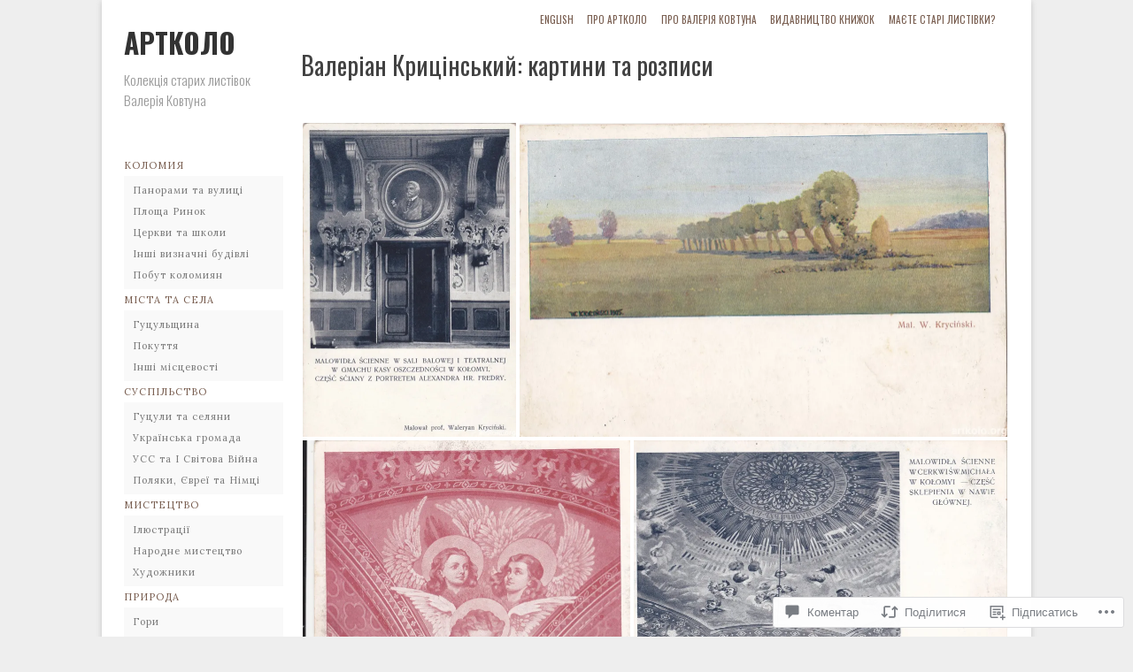

--- FILE ---
content_type: text/html; charset=UTF-8
request_url: https://artkolo.org/2013/04/05/%D0%B2%D0%B0%D0%BB%D0%B5%D1%80%D1%96%D0%B0%D0%BD-%D0%BA%D1%80%D0%B8%D1%86%D1%96%D0%BD%D1%81%D1%8C%D0%BA%D0%B8%D0%B9-%D0%BA%D0%B0%D1%80%D1%82%D0%B8%D0%BD%D0%B8-%D1%82%D0%B0-%D1%80%D0%BE%D0%B7%D0%BF/
body_size: 34595
content:
<!DOCTYPE html>

<!--[if IE 7]>
<html id="ie7" lang="uk">
<![endif]-->
<!--[if IE 8]>
<html id="ie8" lang="uk">
<![endif]-->

<!--[if !(IE 6) | !(IE 7) | !(IE 8)  ]><!-->
<html lang="uk">
<!--<![endif]-->
<head>
	<meta charset="UTF-8" />
	<meta name="viewport" content="initial-scale=1.0, width=device-width" />
	<title> Валеріан Крицінський: картини та розписи | АртКоло	</title>

	<link rel="profile" href="http://gmpg.org/xfn/11" />
	<link rel="pingback" href="https://artkolo.org/xmlrpc.php" />

	<!--[if lt IE 9]>
	<script src="https://s0.wp.com/wp-content/themes/premium/gridspace/inc/js/html5.js?m=1355847450i" type="text/javascript"></script>
	<![endif]-->

	<script type="text/javascript">
  WebFontConfig = {"google":{"families":["Oswald:b:latin,latin-ext,cyrillic,cyrillic-ext"]},"api_url":"https:\/\/fonts-api.wp.com\/css"};
  (function() {
    var wf = document.createElement('script');
    wf.src = '/wp-content/plugins/custom-fonts/js/webfont.js';
    wf.type = 'text/javascript';
    wf.async = 'true';
    var s = document.getElementsByTagName('script')[0];
    s.parentNode.insertBefore(wf, s);
	})();
</script><style id="jetpack-custom-fonts-css">.wf-active #site-title{font-family:"Oswald",sans-serif;font-weight:700;font-style:normal}</style>
<meta name='robots' content='max-image-preview:large' />
<meta name="google-site-verification" content="VvUf2k9uUJNWOCdyhFV9_qXSlUmYpdfjDvnaJD3fEyo" />
<meta name="p:domain_verify" content="2b09664b1d3707bf4482fac5686c3d2d" />

<!-- Async WordPress.com Remote Login -->
<script id="wpcom_remote_login_js">
var wpcom_remote_login_extra_auth = '';
function wpcom_remote_login_remove_dom_node_id( element_id ) {
	var dom_node = document.getElementById( element_id );
	if ( dom_node ) { dom_node.parentNode.removeChild( dom_node ); }
}
function wpcom_remote_login_remove_dom_node_classes( class_name ) {
	var dom_nodes = document.querySelectorAll( '.' + class_name );
	for ( var i = 0; i < dom_nodes.length; i++ ) {
		dom_nodes[ i ].parentNode.removeChild( dom_nodes[ i ] );
	}
}
function wpcom_remote_login_final_cleanup() {
	wpcom_remote_login_remove_dom_node_classes( "wpcom_remote_login_msg" );
	wpcom_remote_login_remove_dom_node_id( "wpcom_remote_login_key" );
	wpcom_remote_login_remove_dom_node_id( "wpcom_remote_login_validate" );
	wpcom_remote_login_remove_dom_node_id( "wpcom_remote_login_js" );
	wpcom_remote_login_remove_dom_node_id( "wpcom_request_access_iframe" );
	wpcom_remote_login_remove_dom_node_id( "wpcom_request_access_styles" );
}

// Watch for messages back from the remote login
window.addEventListener( "message", function( e ) {
	if ( e.origin === "https://r-login.wordpress.com" ) {
		var data = {};
		try {
			data = JSON.parse( e.data );
		} catch( e ) {
			wpcom_remote_login_final_cleanup();
			return;
		}

		if ( data.msg === 'LOGIN' ) {
			// Clean up the login check iframe
			wpcom_remote_login_remove_dom_node_id( "wpcom_remote_login_key" );

			var id_regex = new RegExp( /^[0-9]+$/ );
			var token_regex = new RegExp( /^.*|.*|.*$/ );
			if (
				token_regex.test( data.token )
				&& id_regex.test( data.wpcomid )
			) {
				// We have everything we need to ask for a login
				var script = document.createElement( "script" );
				script.setAttribute( "id", "wpcom_remote_login_validate" );
				script.src = '/remote-login.php?wpcom_remote_login=validate'
					+ '&wpcomid=' + data.wpcomid
					+ '&token=' + encodeURIComponent( data.token )
					+ '&host=' + window.location.protocol
					+ '//' + window.location.hostname
					+ '&postid=1074'
					+ '&is_singular=1';
				document.body.appendChild( script );
			}

			return;
		}

		// Safari ITP, not logged in, so redirect
		if ( data.msg === 'LOGIN-REDIRECT' ) {
			window.location = 'https://wordpress.com/log-in?redirect_to=' + window.location.href;
			return;
		}

		// Safari ITP, storage access failed, remove the request
		if ( data.msg === 'LOGIN-REMOVE' ) {
			var css_zap = 'html { -webkit-transition: margin-top 1s; transition: margin-top 1s; } /* 9001 */ html { margin-top: 0 !important; } * html body { margin-top: 0 !important; } @media screen and ( max-width: 782px ) { html { margin-top: 0 !important; } * html body { margin-top: 0 !important; } }';
			var style_zap = document.createElement( 'style' );
			style_zap.type = 'text/css';
			style_zap.appendChild( document.createTextNode( css_zap ) );
			document.body.appendChild( style_zap );

			var e = document.getElementById( 'wpcom_request_access_iframe' );
			e.parentNode.removeChild( e );

			document.cookie = 'wordpress_com_login_access=denied; path=/; max-age=31536000';

			return;
		}

		// Safari ITP
		if ( data.msg === 'REQUEST_ACCESS' ) {
			console.log( 'request access: safari' );

			// Check ITP iframe enable/disable knob
			if ( wpcom_remote_login_extra_auth !== 'safari_itp_iframe' ) {
				return;
			}

			// If we are in a "private window" there is no ITP.
			var private_window = false;
			try {
				var opendb = window.openDatabase( null, null, null, null );
			} catch( e ) {
				private_window = true;
			}

			if ( private_window ) {
				console.log( 'private window' );
				return;
			}

			var iframe = document.createElement( 'iframe' );
			iframe.id = 'wpcom_request_access_iframe';
			iframe.setAttribute( 'scrolling', 'no' );
			iframe.setAttribute( 'sandbox', 'allow-storage-access-by-user-activation allow-scripts allow-same-origin allow-top-navigation-by-user-activation' );
			iframe.src = 'https://r-login.wordpress.com/remote-login.php?wpcom_remote_login=request_access&origin=' + encodeURIComponent( data.origin ) + '&wpcomid=' + encodeURIComponent( data.wpcomid );

			var css = 'html { -webkit-transition: margin-top 1s; transition: margin-top 1s; } /* 9001 */ html { margin-top: 46px !important; } * html body { margin-top: 46px !important; } @media screen and ( max-width: 660px ) { html { margin-top: 71px !important; } * html body { margin-top: 71px !important; } #wpcom_request_access_iframe { display: block; height: 71px !important; } } #wpcom_request_access_iframe { border: 0px; height: 46px; position: fixed; top: 0; left: 0; width: 100%; min-width: 100%; z-index: 99999; background: #23282d; } ';

			var style = document.createElement( 'style' );
			style.type = 'text/css';
			style.id = 'wpcom_request_access_styles';
			style.appendChild( document.createTextNode( css ) );
			document.body.appendChild( style );

			document.body.appendChild( iframe );
		}

		if ( data.msg === 'DONE' ) {
			wpcom_remote_login_final_cleanup();
		}
	}
}, false );

// Inject the remote login iframe after the page has had a chance to load
// more critical resources
window.addEventListener( "DOMContentLoaded", function( e ) {
	var iframe = document.createElement( "iframe" );
	iframe.style.display = "none";
	iframe.setAttribute( "scrolling", "no" );
	iframe.setAttribute( "id", "wpcom_remote_login_key" );
	iframe.src = "https://r-login.wordpress.com/remote-login.php"
		+ "?wpcom_remote_login=key"
		+ "&origin=aHR0cHM6Ly9hcnRrb2xvLm9yZw%3D%3D"
		+ "&wpcomid=42374897"
		+ "&time=" + Math.floor( Date.now() / 1000 );
	document.body.appendChild( iframe );
}, false );
</script>
<link rel='dns-prefetch' href='//s0.wp.com' />
<link rel='dns-prefetch' href='//widgets.wp.com' />
<link rel='dns-prefetch' href='//fonts-api.wp.com' />
<link rel="alternate" type="application/rss+xml" title="АртКоло &raquo; стрічка" href="https://artkolo.org/feed/" />
<link rel="alternate" type="application/rss+xml" title="АртКоло &raquo; Канал коментарів" href="https://artkolo.org/comments/feed/" />
<link rel="alternate" type="application/rss+xml" title="АртКоло &raquo; Валеріан Крицінський: картини та&nbsp;розписи Канал коментарів" href="https://artkolo.org/2013/04/05/%d0%b2%d0%b0%d0%bb%d0%b5%d1%80%d1%96%d0%b0%d0%bd-%d0%ba%d1%80%d0%b8%d1%86%d1%96%d0%bd%d1%81%d1%8c%d0%ba%d0%b8%d0%b9-%d0%ba%d0%b0%d1%80%d1%82%d0%b8%d0%bd%d0%b8-%d1%82%d0%b0-%d1%80%d0%be%d0%b7%d0%bf/feed/" />
	<script type="text/javascript">
		/* <![CDATA[ */
		function addLoadEvent(func) {
			var oldonload = window.onload;
			if (typeof window.onload != 'function') {
				window.onload = func;
			} else {
				window.onload = function () {
					oldonload();
					func();
				}
			}
		}
		/* ]]> */
	</script>
	<link crossorigin='anonymous' rel='stylesheet' id='all-css-0-1' href='/_static/??-eJxtzEkKgDAQRNELGZs4EDfiWUJsxMzYHby+RARB3BQ8KD6cWZgUGSNDKCL7su2RwCJnbdxjCCnVWYtHggO9ZlxFTsQftYaogf+k3x2+4Vv1voRZqrHvpkHJwV5glDTa&cssminify=yes' type='text/css' media='all' />
<style id='wp-emoji-styles-inline-css'>

	img.wp-smiley, img.emoji {
		display: inline !important;
		border: none !important;
		box-shadow: none !important;
		height: 1em !important;
		width: 1em !important;
		margin: 0 0.07em !important;
		vertical-align: -0.1em !important;
		background: none !important;
		padding: 0 !important;
	}
/*# sourceURL=wp-emoji-styles-inline-css */
</style>
<link crossorigin='anonymous' rel='stylesheet' id='all-css-2-1' href='/wp-content/plugins/gutenberg-core/v22.4.2/build/styles/block-library/style.min.css?m=1769608164i&cssminify=yes' type='text/css' media='all' />
<style id='wp-block-library-inline-css'>
.has-text-align-justify {
	text-align:justify;
}
.has-text-align-justify{text-align:justify;}

/*# sourceURL=wp-block-library-inline-css */
</style><style id='global-styles-inline-css'>
:root{--wp--preset--aspect-ratio--square: 1;--wp--preset--aspect-ratio--4-3: 4/3;--wp--preset--aspect-ratio--3-4: 3/4;--wp--preset--aspect-ratio--3-2: 3/2;--wp--preset--aspect-ratio--2-3: 2/3;--wp--preset--aspect-ratio--16-9: 16/9;--wp--preset--aspect-ratio--9-16: 9/16;--wp--preset--color--black: #000000;--wp--preset--color--cyan-bluish-gray: #abb8c3;--wp--preset--color--white: #ffffff;--wp--preset--color--pale-pink: #f78da7;--wp--preset--color--vivid-red: #cf2e2e;--wp--preset--color--luminous-vivid-orange: #ff6900;--wp--preset--color--luminous-vivid-amber: #fcb900;--wp--preset--color--light-green-cyan: #7bdcb5;--wp--preset--color--vivid-green-cyan: #00d084;--wp--preset--color--pale-cyan-blue: #8ed1fc;--wp--preset--color--vivid-cyan-blue: #0693e3;--wp--preset--color--vivid-purple: #9b51e0;--wp--preset--gradient--vivid-cyan-blue-to-vivid-purple: linear-gradient(135deg,rgb(6,147,227) 0%,rgb(155,81,224) 100%);--wp--preset--gradient--light-green-cyan-to-vivid-green-cyan: linear-gradient(135deg,rgb(122,220,180) 0%,rgb(0,208,130) 100%);--wp--preset--gradient--luminous-vivid-amber-to-luminous-vivid-orange: linear-gradient(135deg,rgb(252,185,0) 0%,rgb(255,105,0) 100%);--wp--preset--gradient--luminous-vivid-orange-to-vivid-red: linear-gradient(135deg,rgb(255,105,0) 0%,rgb(207,46,46) 100%);--wp--preset--gradient--very-light-gray-to-cyan-bluish-gray: linear-gradient(135deg,rgb(238,238,238) 0%,rgb(169,184,195) 100%);--wp--preset--gradient--cool-to-warm-spectrum: linear-gradient(135deg,rgb(74,234,220) 0%,rgb(151,120,209) 20%,rgb(207,42,186) 40%,rgb(238,44,130) 60%,rgb(251,105,98) 80%,rgb(254,248,76) 100%);--wp--preset--gradient--blush-light-purple: linear-gradient(135deg,rgb(255,206,236) 0%,rgb(152,150,240) 100%);--wp--preset--gradient--blush-bordeaux: linear-gradient(135deg,rgb(254,205,165) 0%,rgb(254,45,45) 50%,rgb(107,0,62) 100%);--wp--preset--gradient--luminous-dusk: linear-gradient(135deg,rgb(255,203,112) 0%,rgb(199,81,192) 50%,rgb(65,88,208) 100%);--wp--preset--gradient--pale-ocean: linear-gradient(135deg,rgb(255,245,203) 0%,rgb(182,227,212) 50%,rgb(51,167,181) 100%);--wp--preset--gradient--electric-grass: linear-gradient(135deg,rgb(202,248,128) 0%,rgb(113,206,126) 100%);--wp--preset--gradient--midnight: linear-gradient(135deg,rgb(2,3,129) 0%,rgb(40,116,252) 100%);--wp--preset--font-size--small: 13px;--wp--preset--font-size--medium: 20px;--wp--preset--font-size--large: 36px;--wp--preset--font-size--x-large: 42px;--wp--preset--font-family--albert-sans: 'Albert Sans', sans-serif;--wp--preset--font-family--alegreya: Alegreya, serif;--wp--preset--font-family--arvo: Arvo, serif;--wp--preset--font-family--bodoni-moda: 'Bodoni Moda', serif;--wp--preset--font-family--bricolage-grotesque: 'Bricolage Grotesque', sans-serif;--wp--preset--font-family--cabin: Cabin, sans-serif;--wp--preset--font-family--chivo: Chivo, sans-serif;--wp--preset--font-family--commissioner: Commissioner, sans-serif;--wp--preset--font-family--cormorant: Cormorant, serif;--wp--preset--font-family--courier-prime: 'Courier Prime', monospace;--wp--preset--font-family--crimson-pro: 'Crimson Pro', serif;--wp--preset--font-family--dm-mono: 'DM Mono', monospace;--wp--preset--font-family--dm-sans: 'DM Sans', sans-serif;--wp--preset--font-family--dm-serif-display: 'DM Serif Display', serif;--wp--preset--font-family--domine: Domine, serif;--wp--preset--font-family--eb-garamond: 'EB Garamond', serif;--wp--preset--font-family--epilogue: Epilogue, sans-serif;--wp--preset--font-family--fahkwang: Fahkwang, sans-serif;--wp--preset--font-family--figtree: Figtree, sans-serif;--wp--preset--font-family--fira-sans: 'Fira Sans', sans-serif;--wp--preset--font-family--fjalla-one: 'Fjalla One', sans-serif;--wp--preset--font-family--fraunces: Fraunces, serif;--wp--preset--font-family--gabarito: Gabarito, system-ui;--wp--preset--font-family--ibm-plex-mono: 'IBM Plex Mono', monospace;--wp--preset--font-family--ibm-plex-sans: 'IBM Plex Sans', sans-serif;--wp--preset--font-family--ibarra-real-nova: 'Ibarra Real Nova', serif;--wp--preset--font-family--instrument-serif: 'Instrument Serif', serif;--wp--preset--font-family--inter: Inter, sans-serif;--wp--preset--font-family--josefin-sans: 'Josefin Sans', sans-serif;--wp--preset--font-family--jost: Jost, sans-serif;--wp--preset--font-family--libre-baskerville: 'Libre Baskerville', serif;--wp--preset--font-family--libre-franklin: 'Libre Franklin', sans-serif;--wp--preset--font-family--literata: Literata, serif;--wp--preset--font-family--lora: Lora, serif;--wp--preset--font-family--merriweather: Merriweather, serif;--wp--preset--font-family--montserrat: Montserrat, sans-serif;--wp--preset--font-family--newsreader: Newsreader, serif;--wp--preset--font-family--noto-sans-mono: 'Noto Sans Mono', sans-serif;--wp--preset--font-family--nunito: Nunito, sans-serif;--wp--preset--font-family--open-sans: 'Open Sans', sans-serif;--wp--preset--font-family--overpass: Overpass, sans-serif;--wp--preset--font-family--pt-serif: 'PT Serif', serif;--wp--preset--font-family--petrona: Petrona, serif;--wp--preset--font-family--piazzolla: Piazzolla, serif;--wp--preset--font-family--playfair-display: 'Playfair Display', serif;--wp--preset--font-family--plus-jakarta-sans: 'Plus Jakarta Sans', sans-serif;--wp--preset--font-family--poppins: Poppins, sans-serif;--wp--preset--font-family--raleway: Raleway, sans-serif;--wp--preset--font-family--roboto: Roboto, sans-serif;--wp--preset--font-family--roboto-slab: 'Roboto Slab', serif;--wp--preset--font-family--rubik: Rubik, sans-serif;--wp--preset--font-family--rufina: Rufina, serif;--wp--preset--font-family--sora: Sora, sans-serif;--wp--preset--font-family--source-sans-3: 'Source Sans 3', sans-serif;--wp--preset--font-family--source-serif-4: 'Source Serif 4', serif;--wp--preset--font-family--space-mono: 'Space Mono', monospace;--wp--preset--font-family--syne: Syne, sans-serif;--wp--preset--font-family--texturina: Texturina, serif;--wp--preset--font-family--urbanist: Urbanist, sans-serif;--wp--preset--font-family--work-sans: 'Work Sans', sans-serif;--wp--preset--spacing--20: 0.44rem;--wp--preset--spacing--30: 0.67rem;--wp--preset--spacing--40: 1rem;--wp--preset--spacing--50: 1.5rem;--wp--preset--spacing--60: 2.25rem;--wp--preset--spacing--70: 3.38rem;--wp--preset--spacing--80: 5.06rem;--wp--preset--shadow--natural: 6px 6px 9px rgba(0, 0, 0, 0.2);--wp--preset--shadow--deep: 12px 12px 50px rgba(0, 0, 0, 0.4);--wp--preset--shadow--sharp: 6px 6px 0px rgba(0, 0, 0, 0.2);--wp--preset--shadow--outlined: 6px 6px 0px -3px rgb(255, 255, 255), 6px 6px rgb(0, 0, 0);--wp--preset--shadow--crisp: 6px 6px 0px rgb(0, 0, 0);}:where(body) { margin: 0; }:where(.is-layout-flex){gap: 0.5em;}:where(.is-layout-grid){gap: 0.5em;}body .is-layout-flex{display: flex;}.is-layout-flex{flex-wrap: wrap;align-items: center;}.is-layout-flex > :is(*, div){margin: 0;}body .is-layout-grid{display: grid;}.is-layout-grid > :is(*, div){margin: 0;}body{padding-top: 0px;padding-right: 0px;padding-bottom: 0px;padding-left: 0px;}:root :where(.wp-element-button, .wp-block-button__link){background-color: #32373c;border-width: 0;color: #fff;font-family: inherit;font-size: inherit;font-style: inherit;font-weight: inherit;letter-spacing: inherit;line-height: inherit;padding-top: calc(0.667em + 2px);padding-right: calc(1.333em + 2px);padding-bottom: calc(0.667em + 2px);padding-left: calc(1.333em + 2px);text-decoration: none;text-transform: inherit;}.has-black-color{color: var(--wp--preset--color--black) !important;}.has-cyan-bluish-gray-color{color: var(--wp--preset--color--cyan-bluish-gray) !important;}.has-white-color{color: var(--wp--preset--color--white) !important;}.has-pale-pink-color{color: var(--wp--preset--color--pale-pink) !important;}.has-vivid-red-color{color: var(--wp--preset--color--vivid-red) !important;}.has-luminous-vivid-orange-color{color: var(--wp--preset--color--luminous-vivid-orange) !important;}.has-luminous-vivid-amber-color{color: var(--wp--preset--color--luminous-vivid-amber) !important;}.has-light-green-cyan-color{color: var(--wp--preset--color--light-green-cyan) !important;}.has-vivid-green-cyan-color{color: var(--wp--preset--color--vivid-green-cyan) !important;}.has-pale-cyan-blue-color{color: var(--wp--preset--color--pale-cyan-blue) !important;}.has-vivid-cyan-blue-color{color: var(--wp--preset--color--vivid-cyan-blue) !important;}.has-vivid-purple-color{color: var(--wp--preset--color--vivid-purple) !important;}.has-black-background-color{background-color: var(--wp--preset--color--black) !important;}.has-cyan-bluish-gray-background-color{background-color: var(--wp--preset--color--cyan-bluish-gray) !important;}.has-white-background-color{background-color: var(--wp--preset--color--white) !important;}.has-pale-pink-background-color{background-color: var(--wp--preset--color--pale-pink) !important;}.has-vivid-red-background-color{background-color: var(--wp--preset--color--vivid-red) !important;}.has-luminous-vivid-orange-background-color{background-color: var(--wp--preset--color--luminous-vivid-orange) !important;}.has-luminous-vivid-amber-background-color{background-color: var(--wp--preset--color--luminous-vivid-amber) !important;}.has-light-green-cyan-background-color{background-color: var(--wp--preset--color--light-green-cyan) !important;}.has-vivid-green-cyan-background-color{background-color: var(--wp--preset--color--vivid-green-cyan) !important;}.has-pale-cyan-blue-background-color{background-color: var(--wp--preset--color--pale-cyan-blue) !important;}.has-vivid-cyan-blue-background-color{background-color: var(--wp--preset--color--vivid-cyan-blue) !important;}.has-vivid-purple-background-color{background-color: var(--wp--preset--color--vivid-purple) !important;}.has-black-border-color{border-color: var(--wp--preset--color--black) !important;}.has-cyan-bluish-gray-border-color{border-color: var(--wp--preset--color--cyan-bluish-gray) !important;}.has-white-border-color{border-color: var(--wp--preset--color--white) !important;}.has-pale-pink-border-color{border-color: var(--wp--preset--color--pale-pink) !important;}.has-vivid-red-border-color{border-color: var(--wp--preset--color--vivid-red) !important;}.has-luminous-vivid-orange-border-color{border-color: var(--wp--preset--color--luminous-vivid-orange) !important;}.has-luminous-vivid-amber-border-color{border-color: var(--wp--preset--color--luminous-vivid-amber) !important;}.has-light-green-cyan-border-color{border-color: var(--wp--preset--color--light-green-cyan) !important;}.has-vivid-green-cyan-border-color{border-color: var(--wp--preset--color--vivid-green-cyan) !important;}.has-pale-cyan-blue-border-color{border-color: var(--wp--preset--color--pale-cyan-blue) !important;}.has-vivid-cyan-blue-border-color{border-color: var(--wp--preset--color--vivid-cyan-blue) !important;}.has-vivid-purple-border-color{border-color: var(--wp--preset--color--vivid-purple) !important;}.has-vivid-cyan-blue-to-vivid-purple-gradient-background{background: var(--wp--preset--gradient--vivid-cyan-blue-to-vivid-purple) !important;}.has-light-green-cyan-to-vivid-green-cyan-gradient-background{background: var(--wp--preset--gradient--light-green-cyan-to-vivid-green-cyan) !important;}.has-luminous-vivid-amber-to-luminous-vivid-orange-gradient-background{background: var(--wp--preset--gradient--luminous-vivid-amber-to-luminous-vivid-orange) !important;}.has-luminous-vivid-orange-to-vivid-red-gradient-background{background: var(--wp--preset--gradient--luminous-vivid-orange-to-vivid-red) !important;}.has-very-light-gray-to-cyan-bluish-gray-gradient-background{background: var(--wp--preset--gradient--very-light-gray-to-cyan-bluish-gray) !important;}.has-cool-to-warm-spectrum-gradient-background{background: var(--wp--preset--gradient--cool-to-warm-spectrum) !important;}.has-blush-light-purple-gradient-background{background: var(--wp--preset--gradient--blush-light-purple) !important;}.has-blush-bordeaux-gradient-background{background: var(--wp--preset--gradient--blush-bordeaux) !important;}.has-luminous-dusk-gradient-background{background: var(--wp--preset--gradient--luminous-dusk) !important;}.has-pale-ocean-gradient-background{background: var(--wp--preset--gradient--pale-ocean) !important;}.has-electric-grass-gradient-background{background: var(--wp--preset--gradient--electric-grass) !important;}.has-midnight-gradient-background{background: var(--wp--preset--gradient--midnight) !important;}.has-small-font-size{font-size: var(--wp--preset--font-size--small) !important;}.has-medium-font-size{font-size: var(--wp--preset--font-size--medium) !important;}.has-large-font-size{font-size: var(--wp--preset--font-size--large) !important;}.has-x-large-font-size{font-size: var(--wp--preset--font-size--x-large) !important;}.has-albert-sans-font-family{font-family: var(--wp--preset--font-family--albert-sans) !important;}.has-alegreya-font-family{font-family: var(--wp--preset--font-family--alegreya) !important;}.has-arvo-font-family{font-family: var(--wp--preset--font-family--arvo) !important;}.has-bodoni-moda-font-family{font-family: var(--wp--preset--font-family--bodoni-moda) !important;}.has-bricolage-grotesque-font-family{font-family: var(--wp--preset--font-family--bricolage-grotesque) !important;}.has-cabin-font-family{font-family: var(--wp--preset--font-family--cabin) !important;}.has-chivo-font-family{font-family: var(--wp--preset--font-family--chivo) !important;}.has-commissioner-font-family{font-family: var(--wp--preset--font-family--commissioner) !important;}.has-cormorant-font-family{font-family: var(--wp--preset--font-family--cormorant) !important;}.has-courier-prime-font-family{font-family: var(--wp--preset--font-family--courier-prime) !important;}.has-crimson-pro-font-family{font-family: var(--wp--preset--font-family--crimson-pro) !important;}.has-dm-mono-font-family{font-family: var(--wp--preset--font-family--dm-mono) !important;}.has-dm-sans-font-family{font-family: var(--wp--preset--font-family--dm-sans) !important;}.has-dm-serif-display-font-family{font-family: var(--wp--preset--font-family--dm-serif-display) !important;}.has-domine-font-family{font-family: var(--wp--preset--font-family--domine) !important;}.has-eb-garamond-font-family{font-family: var(--wp--preset--font-family--eb-garamond) !important;}.has-epilogue-font-family{font-family: var(--wp--preset--font-family--epilogue) !important;}.has-fahkwang-font-family{font-family: var(--wp--preset--font-family--fahkwang) !important;}.has-figtree-font-family{font-family: var(--wp--preset--font-family--figtree) !important;}.has-fira-sans-font-family{font-family: var(--wp--preset--font-family--fira-sans) !important;}.has-fjalla-one-font-family{font-family: var(--wp--preset--font-family--fjalla-one) !important;}.has-fraunces-font-family{font-family: var(--wp--preset--font-family--fraunces) !important;}.has-gabarito-font-family{font-family: var(--wp--preset--font-family--gabarito) !important;}.has-ibm-plex-mono-font-family{font-family: var(--wp--preset--font-family--ibm-plex-mono) !important;}.has-ibm-plex-sans-font-family{font-family: var(--wp--preset--font-family--ibm-plex-sans) !important;}.has-ibarra-real-nova-font-family{font-family: var(--wp--preset--font-family--ibarra-real-nova) !important;}.has-instrument-serif-font-family{font-family: var(--wp--preset--font-family--instrument-serif) !important;}.has-inter-font-family{font-family: var(--wp--preset--font-family--inter) !important;}.has-josefin-sans-font-family{font-family: var(--wp--preset--font-family--josefin-sans) !important;}.has-jost-font-family{font-family: var(--wp--preset--font-family--jost) !important;}.has-libre-baskerville-font-family{font-family: var(--wp--preset--font-family--libre-baskerville) !important;}.has-libre-franklin-font-family{font-family: var(--wp--preset--font-family--libre-franklin) !important;}.has-literata-font-family{font-family: var(--wp--preset--font-family--literata) !important;}.has-lora-font-family{font-family: var(--wp--preset--font-family--lora) !important;}.has-merriweather-font-family{font-family: var(--wp--preset--font-family--merriweather) !important;}.has-montserrat-font-family{font-family: var(--wp--preset--font-family--montserrat) !important;}.has-newsreader-font-family{font-family: var(--wp--preset--font-family--newsreader) !important;}.has-noto-sans-mono-font-family{font-family: var(--wp--preset--font-family--noto-sans-mono) !important;}.has-nunito-font-family{font-family: var(--wp--preset--font-family--nunito) !important;}.has-open-sans-font-family{font-family: var(--wp--preset--font-family--open-sans) !important;}.has-overpass-font-family{font-family: var(--wp--preset--font-family--overpass) !important;}.has-pt-serif-font-family{font-family: var(--wp--preset--font-family--pt-serif) !important;}.has-petrona-font-family{font-family: var(--wp--preset--font-family--petrona) !important;}.has-piazzolla-font-family{font-family: var(--wp--preset--font-family--piazzolla) !important;}.has-playfair-display-font-family{font-family: var(--wp--preset--font-family--playfair-display) !important;}.has-plus-jakarta-sans-font-family{font-family: var(--wp--preset--font-family--plus-jakarta-sans) !important;}.has-poppins-font-family{font-family: var(--wp--preset--font-family--poppins) !important;}.has-raleway-font-family{font-family: var(--wp--preset--font-family--raleway) !important;}.has-roboto-font-family{font-family: var(--wp--preset--font-family--roboto) !important;}.has-roboto-slab-font-family{font-family: var(--wp--preset--font-family--roboto-slab) !important;}.has-rubik-font-family{font-family: var(--wp--preset--font-family--rubik) !important;}.has-rufina-font-family{font-family: var(--wp--preset--font-family--rufina) !important;}.has-sora-font-family{font-family: var(--wp--preset--font-family--sora) !important;}.has-source-sans-3-font-family{font-family: var(--wp--preset--font-family--source-sans-3) !important;}.has-source-serif-4-font-family{font-family: var(--wp--preset--font-family--source-serif-4) !important;}.has-space-mono-font-family{font-family: var(--wp--preset--font-family--space-mono) !important;}.has-syne-font-family{font-family: var(--wp--preset--font-family--syne) !important;}.has-texturina-font-family{font-family: var(--wp--preset--font-family--texturina) !important;}.has-urbanist-font-family{font-family: var(--wp--preset--font-family--urbanist) !important;}.has-work-sans-font-family{font-family: var(--wp--preset--font-family--work-sans) !important;}
/*# sourceURL=global-styles-inline-css */
</style>

<style id='classic-theme-styles-inline-css'>
.wp-block-button__link{background-color:#32373c;border-radius:9999px;box-shadow:none;color:#fff;font-size:1.125em;padding:calc(.667em + 2px) calc(1.333em + 2px);text-decoration:none}.wp-block-file__button{background:#32373c;color:#fff}.wp-block-accordion-heading{margin:0}.wp-block-accordion-heading__toggle{background-color:inherit!important;color:inherit!important}.wp-block-accordion-heading__toggle:not(:focus-visible){outline:none}.wp-block-accordion-heading__toggle:focus,.wp-block-accordion-heading__toggle:hover{background-color:inherit!important;border:none;box-shadow:none;color:inherit;padding:var(--wp--preset--spacing--20,1em) 0;text-decoration:none}.wp-block-accordion-heading__toggle:focus-visible{outline:auto;outline-offset:0}
/*# sourceURL=/wp-content/plugins/gutenberg-core/v22.4.2/build/styles/block-library/classic.min.css */
</style>
<link crossorigin='anonymous' rel='stylesheet' id='all-css-4-1' href='/_static/??-eJx9jskOwjAMRH+IYPblgPgUlMWClDqJYqf9fVxVXABxseSZefbAWIzPSTAJUDOlb/eYGHyuqDoVK6AJwhAt9kgaW3rmBfzGxqKMca5UZDY6KTYy8lCQ/3EdSrH+aVSaT8wGUM7pbd4GTCFXsE0yWZHovzDg6sG12AcYsDp9reLUmT/3qcyVLuvj4bRd7fbnTfcCmvdj7g==&cssminify=yes' type='text/css' media='all' />
<link rel='stylesheet' id='verbum-gutenberg-css-css' href='https://widgets.wp.com/verbum-block-editor/block-editor.css?ver=1738686361' media='all' />
<link rel='stylesheet' id='gridspace-oswald-css' href='https://fonts-api.wp.com/css?family=Oswald%3A400%2C300%2C700&#038;ver=6.9-RC2-61304' media='all' />
<link rel='stylesheet' id='gridspace-lora-css' href='https://fonts-api.wp.com/css?family=Lora%3A400%2C700%2C400italic&#038;ver=6.9-RC2-61304' media='all' />
<link crossorigin='anonymous' rel='stylesheet' id='all-css-10-1' href='/_static/??-eJyNy1EOQDAMANALoZkRfIizyDRbZZ1lrYjb4wb+34Mr1+5IiklBAzIK5IJMJ4MvtEleHYLoHbFxIhX84ZQcvBgi+aBfW3g2/WjbYeqM3R/s6yoF&cssminify=yes' type='text/css' media='all' />
<style id='jetpack_facebook_likebox-inline-css'>
.widget_facebook_likebox {
	overflow: hidden;
}

/*# sourceURL=/wp-content/mu-plugins/jetpack-plugin/moon/modules/widgets/facebook-likebox/style.css */
</style>
<link crossorigin='anonymous' rel='stylesheet' id='all-css-12-1' href='/_static/??-eJzTLy/QTc7PK0nNK9HPLdUtyClNz8wr1i9KTcrJTwcy0/WTi5G5ekCujj52Temp+bo5+cmJJZn5eSgc3bScxMwikFb7XFtDE1NLExMLc0OTLACohS2q&cssminify=yes' type='text/css' media='all' />
<style id='jetpack-global-styles-frontend-style-inline-css'>
:root { --font-headings: unset; --font-base: unset; --font-headings-default: -apple-system,BlinkMacSystemFont,"Segoe UI",Roboto,Oxygen-Sans,Ubuntu,Cantarell,"Helvetica Neue",sans-serif; --font-base-default: -apple-system,BlinkMacSystemFont,"Segoe UI",Roboto,Oxygen-Sans,Ubuntu,Cantarell,"Helvetica Neue",sans-serif;}
/*# sourceURL=jetpack-global-styles-frontend-style-inline-css */
</style>
<link crossorigin='anonymous' rel='stylesheet' id='all-css-14-1' href='/_static/??-eJyNjcEKwjAQRH/IuFRT6kX8FNkmS5K6yQY3Qfx7bfEiXrwM82B4A49qnJRGpUHupnIPqSgs1Cq624chi6zhO5OCRryTR++fW00l7J3qDv43XVNxoOISsmEJol/wY2uR8vs3WggsM/I6uOTzMI3Hw8lOg11eUT1JKA==&cssminify=yes' type='text/css' media='all' />
<script type="text/javascript" id="jetpack_related-posts-js-extra">
/* <![CDATA[ */
var related_posts_js_options = {"post_heading":"h4"};
//# sourceURL=jetpack_related-posts-js-extra
/* ]]> */
</script>
<script type="text/javascript" id="gridspace_scripts-js-extra">
/* <![CDATA[ */
var gpp = {"ajaxurl":"https://artkolo.wordpress.com/wp-admin/admin-ajax.php","ajaxnonce":"11dfc2c48c"};
//# sourceURL=gridspace_scripts-js-extra
/* ]]> */
</script>
<script type="text/javascript" id="wpcom-actionbar-placeholder-js-extra">
/* <![CDATA[ */
var actionbardata = {"siteID":"42374897","postID":"1074","siteURL":"https://artkolo.org","xhrURL":"https://artkolo.org/wp-admin/admin-ajax.php","nonce":"ed6cb78177","isLoggedIn":"","statusMessage":"","subsEmailDefault":"instantly","proxyScriptUrl":"https://s0.wp.com/wp-content/js/wpcom-proxy-request.js?m=1513050504i&amp;ver=20211021","shortlink":"https://wp.me/p2RNE5-hk","i18n":{"followedText":"New posts from this site will now appear in your \u003Ca href=\"https://wordpress.com/reader\"\u003EReader\u003C/a\u003E","foldBar":"\u0417\u0433\u043e\u0440\u043d\u0443\u0442\u0438 \u0446\u044e \u043f\u0430\u043d\u0435\u043b\u044c","unfoldBar":"\u0420\u043e\u0437\u0433\u043e\u0440\u043d\u0443\u0442\u0438 \u0446\u044e \u043f\u0430\u043d\u0435\u043b\u044c","shortLinkCopied":"Shortlink copied to clipboard."}};
//# sourceURL=wpcom-actionbar-placeholder-js-extra
/* ]]> */
</script>
<script type="text/javascript" id="jetpack-mu-wpcom-settings-js-before">
/* <![CDATA[ */
var JETPACK_MU_WPCOM_SETTINGS = {"assetsUrl":"https://s0.wp.com/wp-content/mu-plugins/jetpack-mu-wpcom-plugin/moon/jetpack_vendor/automattic/jetpack-mu-wpcom/src/build/"};
//# sourceURL=jetpack-mu-wpcom-settings-js-before
/* ]]> */
</script>
<script crossorigin='anonymous' type='text/javascript'  src='/_static/??-eJyVT9sKwjAM/SG7zMH0SfwUmW2Y6Zq29oLu781gwgR98CkczjXwiEoHX9AX4KqiqyP5DBZLHPS0YuAQPFzIa7hWcgYSuqGgUTHkkj9Rw+Qbm3ewCbaicUXFFJ7zm5MwVw3mhbT3imlezzbgp0gxjUlKv7WVG7JYYkKmyjAmMlmeQVj2S1DWiaIM/dO2rtMhTIRiPvNpf+z7tj10XW9fyVd6Yw=='></script>
<script type="text/javascript" id="rlt-proxy-js-after">
/* <![CDATA[ */
	rltInitialize( {"token":null,"iframeOrigins":["https:\/\/widgets.wp.com"]} );
//# sourceURL=rlt-proxy-js-after
/* ]]> */
</script>
<link rel="EditURI" type="application/rsd+xml" title="RSD" href="https://artkolo.wordpress.com/xmlrpc.php?rsd" />
<meta name="generator" content="WordPress.com" />
<link rel="canonical" href="https://artkolo.org/2013/04/05/%d0%b2%d0%b0%d0%bb%d0%b5%d1%80%d1%96%d0%b0%d0%bd-%d0%ba%d1%80%d0%b8%d1%86%d1%96%d0%bd%d1%81%d1%8c%d0%ba%d0%b8%d0%b9-%d0%ba%d0%b0%d1%80%d1%82%d0%b8%d0%bd%d0%b8-%d1%82%d0%b0-%d1%80%d0%be%d0%b7%d0%bf/" />
<link rel='shortlink' href='https://wp.me/p2RNE5-hk' />
<link rel="alternate" type="application/json+oembed" href="https://public-api.wordpress.com/oembed/?format=json&amp;url=https%3A%2F%2Fartkolo.org%2F2013%2F04%2F05%2F%25d0%25b2%25d0%25b0%25d0%25bb%25d0%25b5%25d1%2580%25d1%2596%25d0%25b0%25d0%25bd-%25d0%25ba%25d1%2580%25d0%25b8%25d1%2586%25d1%2596%25d0%25bd%25d1%2581%25d1%258c%25d0%25ba%25d0%25b8%25d0%25b9-%25d0%25ba%25d0%25b0%25d1%2580%25d1%2582%25d0%25b8%25d0%25bd%25d0%25b8-%25d1%2582%25d0%25b0-%25d1%2580%25d0%25be%25d0%25b7%25d0%25bf%2F&amp;for=wpcom-auto-discovery" /><link rel="alternate" type="application/xml+oembed" href="https://public-api.wordpress.com/oembed/?format=xml&amp;url=https%3A%2F%2Fartkolo.org%2F2013%2F04%2F05%2F%25d0%25b2%25d0%25b0%25d0%25bb%25d0%25b5%25d1%2580%25d1%2596%25d0%25b0%25d0%25bd-%25d0%25ba%25d1%2580%25d0%25b8%25d1%2586%25d1%2596%25d0%25bd%25d1%2581%25d1%258c%25d0%25ba%25d0%25b8%25d0%25b9-%25d0%25ba%25d0%25b0%25d1%2580%25d1%2582%25d0%25b8%25d0%25bd%25d0%25b8-%25d1%2582%25d0%25b0-%25d1%2580%25d0%25be%25d0%25b7%25d0%25bf%2F&amp;for=wpcom-auto-discovery" />
<!-- Jetpack Open Graph Tags -->
<meta property="og:type" content="article" />
<meta property="og:title" content="Валеріан Крицінський: картини та розписи" />
<meta property="og:url" content="https://artkolo.org/2013/04/05/%d0%b2%d0%b0%d0%bb%d0%b5%d1%80%d1%96%d0%b0%d0%bd-%d0%ba%d1%80%d0%b8%d1%86%d1%96%d0%bd%d1%81%d1%8c%d0%ba%d0%b8%d0%b9-%d0%ba%d0%b0%d1%80%d1%82%d0%b8%d0%bd%d0%b8-%d1%82%d0%b0-%d1%80%d0%be%d0%b7%d0%bf/" />
<meta property="og:description" content="~~~~~ Після більш як столітнього забуття імені Крицінського у 2005 році вийшло наукове видання «З Коломиєю у серці» (творчість художників у поштовій листівці), упорядниками якого були директор Коло…" />
<meta property="article:published_time" content="2013-04-05T11:07:42+00:00" />
<meta property="article:modified_time" content="2013-04-02T16:32:02+00:00" />
<meta property="og:site_name" content="АртКоло" />
<meta property="og:image" content="https://i0.wp.com/artkolo.org/wp-content/uploads/2013/04/hh_0003_edited.jpg?fit=815%2C1200&#038;ssl=1" />
<meta property="og:image:width" content="815" />
<meta property="og:image:height" content="1200" />
<meta property="og:image:alt" content="Бальна і театральна зала Каси Ощадності в Коломиї, портрет поета Олександра Фредра (Хуснік і Хаузлер) Kolomea Kolomyja" />
<meta property="og:locale" content="uk_UA" />
<meta property="article:publisher" content="https://www.facebook.com/WordPresscom" />
<meta name="twitter:text:title" content="Валеріан Крицінський: картини та&nbsp;розписи" />
<meta name="twitter:image" content="https://i0.wp.com/artkolo.org/wp-content/uploads/2013/04/hh_0003_edited.jpg?fit=815%2C1200&#038;ssl=1&#038;w=640" />
<meta name="twitter:image:alt" content="Бальна і театральна зала Каси Ощадності в Коломиї, портрет поета Олександра Фредра (Хуснік і Хаузлер) Kolomea Kolomyja" />
<meta name="twitter:card" content="summary_large_image" />

<!-- End Jetpack Open Graph Tags -->
<link rel="shortcut icon" type="image/x-icon" href="https://secure.gravatar.com/blavatar/99e75148efd409657798fde1595660425de2b05ab59c2d72e0afa44fed6de820?s=32" sizes="16x16" />
<link rel="icon" type="image/x-icon" href="https://secure.gravatar.com/blavatar/99e75148efd409657798fde1595660425de2b05ab59c2d72e0afa44fed6de820?s=32" sizes="16x16" />
<link rel="apple-touch-icon" href="https://secure.gravatar.com/blavatar/99e75148efd409657798fde1595660425de2b05ab59c2d72e0afa44fed6de820?s=114" />
<link rel='openid.server' href='https://artkolo.org/?openidserver=1' />
<link rel='openid.delegate' href='https://artkolo.org/' />
<link rel="search" type="application/opensearchdescription+xml" href="https://artkolo.org/osd.xml" title="АртКоло" />
<link rel="search" type="application/opensearchdescription+xml" href="https://s1.wp.com/opensearch.xml" title="WordPress.com" />
<script type="text/javascript"> var gridspace_layout = "grid";</script><meta name="description" content="~~~~~ Після більш як столітнього забуття імені Крицінського у 2005 році вийшло наукове видання «З Коломиєю у серці» (творчість художників у поштовій листівці), упорядниками якого були директор Коломийського педагогічного коледжу Прикарпатського національного університету ім. В. Стефаника засновник серії «Українське мистецтво у старій листівці» В. Ковтун та київський філокартист С. Полегенький. У цьому альбомі представлено творчість&hellip;" />

<meta name='geo.position' content='0.000000;0.000000' />
<meta name='ICBM' content='0.000000, 0.000000' />
			<link rel="stylesheet" id="custom-css-css" type="text/css" href="https://s0.wp.com/?custom-css=1&#038;csblog=2RNE5&#038;cscache=6&#038;csrev=15" />
			
<link crossorigin='anonymous' rel='stylesheet' id='all-css-0-3' href='/_static/??-eJydj90KwjAMRl/ILsyhwwvxUWRrw8iWNqVpGXt7J/6AN6K7ywkfJ/lgjsZKyBgy+GIil4GCwog5dnZ6MniRAFcKFnoWOynoTBFTZVV38LvBiyuMCrZLUhT5HXottgozMTozdMyYlm/074FH50LsQEuvNlHMJGv4gypPYevrM7kB81pBoomi66R5YbzrLv5ct4fm1B6bej/eABRVodA=&cssminify=yes' type='text/css' media='all' />
</head>

<body lang="en" class="wp-singular post-template-default single single-post postid-1074 single-format-gallery wp-theme-premiumgridspace customizer-styles-applied browser-chrome single-author vertical has-top-menu jetpack-reblog-enabled">

	
	<div id="page" class="clearfix hfeed">
	<ul id="menu-top-menu" class="menu-top-menu social clearfix"><li id="menu-item-991" class="menu-item menu-item-type-post_type menu-item-object-page menu-item-991"><a href="https://artkolo.org/artkolo-in-english/" title="About Artkolo in English">English</a></li>
<li id="menu-item-225" class="menu-item menu-item-type-post_type menu-item-object-page menu-item-225"><a href="https://artkolo.org/about/">Про АртКоло</a></li>
<li id="menu-item-228" class="menu-item menu-item-type-post_type menu-item-object-page menu-item-228"><a href="https://artkolo.org/%d0%bf%d1%80%d0%be-%d0%b2%d0%b0%d0%bb%d0%b5%d1%80%d1%96%d1%8f-%d0%ba%d0%be%d0%b2%d1%82%d1%83%d0%bd%d0%b0-2/">Про Валерія Ковтуна</a></li>
<li id="menu-item-224" class="menu-item menu-item-type-post_type menu-item-object-page menu-item-224"><a href="https://artkolo.org/old-postcard-art/">Видавництво книжок</a></li>
<li id="menu-item-93" class="menu-item menu-item-type-post_type menu-item-object-page menu-item-93"><a href="https://artkolo.org/sell-or-donate/" title="Тисніть сюди!">Маєте старі листівки?</a></li>
</ul>
	
	    
		<header id="branding" role="banner">

	        
			<hgroup>
							    <h1 id="site-title">
			    	<a href="https://artkolo.org/" title="АртКоло" rel="home">
			    		АртКоло			    	</a>
			   	</h1>
				<h2 id="site-description">Колекція старих листівок Валерія Ковтуна</h2>
			</hgroup>

			<nav id="access" role="navigation">
	            <h1 class="assistive-text">Головне меню</h1>
	            <div class="skip-link screen-reader-text"><a href="#content" title="Перейти до вмісту">Перейти до вмісту</a></div>
			    		        	<div class="menu-test-menu-container"><ul id="menu-test-menu" class="menu clearfix"><li id="menu-item-230" class="menu-item menu-item-type-taxonomy menu-item-object-category menu-item-has-children menu-item-230"><a href="https://artkolo.org/category/%d0%ba%d0%be%d0%bb%d0%be%d0%bc%d0%b8%d1%8f/">Коломия</a>
<ul class="sub-menu">
	<li id="menu-item-944" class="menu-item menu-item-type-taxonomy menu-item-object-category menu-item-944"><a href="https://artkolo.org/category/%d0%ba%d0%be%d0%bb%d0%be%d0%bc%d0%b8%d1%8f/%d0%bf%d0%b0%d0%bd%d0%be%d1%80%d0%b0%d0%bc%d0%b8-%d1%82%d0%b0-%d0%b2%d1%83%d0%bb%d0%b8%d1%86%d1%96-%d0%ba%d0%be%d0%bb%d0%be%d0%bc%d0%b8%d1%97/">Панорами та вулиці</a></li>
	<li id="menu-item-502" class="menu-item menu-item-type-taxonomy menu-item-object-category menu-item-502"><a href="https://artkolo.org/category/%d0%ba%d0%be%d0%bb%d0%be%d0%bc%d0%b8%d1%8f/%d0%bf%d0%bb%d0%be%d1%89%d0%b0-%d1%80%d0%b8%d0%bd%d0%be%d0%ba-%d0%ba%d0%be%d0%bb%d0%be%d0%bc%d0%b8%d1%8f/">Площа Ринок</a></li>
	<li id="menu-item-1094" class="menu-item menu-item-type-taxonomy menu-item-object-category menu-item-1094"><a href="https://artkolo.org/category/%d0%ba%d0%be%d0%bb%d0%be%d0%bc%d0%b8%d1%8f/%d1%86%d0%b5%d1%80%d0%ba%d0%b2%d0%b8-%d1%82%d0%b0-%d1%88%d0%ba%d0%be%d0%bb%d0%b8/">Церкви та школи</a></li>
	<li id="menu-item-553" class="menu-item menu-item-type-taxonomy menu-item-object-category menu-item-553"><a href="https://artkolo.org/category/%d0%ba%d0%be%d0%bb%d0%be%d0%bc%d0%b8%d1%8f/%d0%b2%d0%b8%d0%b7%d0%bd%d0%b0%d1%87%d0%bd%d1%96-%d0%b1%d1%83%d0%b4%d1%96%d0%b2%d0%bb%d1%96-%d0%ba%d0%be%d0%bb%d0%be%d0%bc%d0%b8%d1%97/">Інші визначні будівлі</a></li>
	<li id="menu-item-233" class="menu-item menu-item-type-taxonomy menu-item-object-category menu-item-233"><a href="https://artkolo.org/category/%d0%ba%d0%be%d0%bb%d0%be%d0%bc%d0%b8%d1%8f/%d0%bf%d0%be%d0%b1%d1%83%d1%82-%d0%ba%d0%be%d0%bb%d0%be%d0%bc%d0%b8%d1%8f%d0%bd/">Побут коломиян</a></li>
</ul>
</li>
<li id="menu-item-535" class="menu-item menu-item-type-taxonomy menu-item-object-category menu-item-has-children menu-item-535"><a href="https://artkolo.org/category/%d0%bc%d1%96%d1%81%d1%82%d0%b0-%d1%82%d0%b0-%d1%81%d0%b5%d0%bb%d0%b0/">Міста та села</a>
<ul class="sub-menu">
	<li id="menu-item-935" class="menu-item menu-item-type-taxonomy menu-item-object-category menu-item-935"><a href="https://artkolo.org/category/%d0%bc%d1%96%d1%81%d1%82%d0%b0-%d1%82%d0%b0-%d1%81%d0%b5%d0%bb%d0%b0/%d0%b3%d1%83%d1%86%d1%83%d0%bb%d1%8c%d1%89%d0%b8%d0%bd%d0%b0/">Гуцульщина</a></li>
	<li id="menu-item-957" class="menu-item menu-item-type-taxonomy menu-item-object-category menu-item-957"><a href="https://artkolo.org/category/%d0%bc%d1%96%d1%81%d1%82%d0%b0-%d1%82%d0%b0-%d1%81%d0%b5%d0%bb%d0%b0/%d0%bf%d0%be%d0%ba%d1%83%d1%82%d1%82%d1%8f/">Покуття</a></li>
	<li id="menu-item-605" class="menu-item menu-item-type-taxonomy menu-item-object-category menu-item-605"><a href="https://artkolo.org/category/%d0%bc%d1%96%d1%81%d1%82%d0%b0-%d1%82%d0%b0-%d1%81%d0%b5%d0%bb%d0%b0/%d1%96%d0%bd%d1%88%d1%96-%d0%bc%d1%96%d1%81%d1%86%d0%b5%d0%b2%d0%be%d1%81%d1%82%d1%96/">Інші місцевості</a></li>
</ul>
</li>
<li id="menu-item-513" class="menu-item menu-item-type-taxonomy menu-item-object-category menu-item-has-children menu-item-513"><a href="https://artkolo.org/category/%d1%81%d1%83%d1%81%d0%bf%d1%96%d0%bb%d1%8c%d1%81%d1%82%d0%b2%d0%be/">Суспільство</a>
<ul class="sub-menu">
	<li id="menu-item-606" class="menu-item menu-item-type-taxonomy menu-item-object-category menu-item-606"><a href="https://artkolo.org/category/%d1%81%d1%83%d1%81%d0%bf%d1%96%d0%bb%d1%8c%d1%81%d1%82%d0%b2%d0%be/%d0%b3%d1%83%d1%86%d1%83%d0%bb%d0%b8-%d1%82%d0%b0-%d1%81%d0%b5%d0%bb%d1%8f%d0%bd%d0%b8/">Гуцули та селяни</a></li>
	<li id="menu-item-518" class="menu-item menu-item-type-taxonomy menu-item-object-category menu-item-518"><a href="https://artkolo.org/category/%d1%81%d1%83%d1%81%d0%bf%d1%96%d0%bb%d1%8c%d1%81%d1%82%d0%b2%d0%be/%d1%83%d0%ba%d1%80%d0%b0%d1%97%d0%bd%d1%81%d1%8c%d0%ba%d0%b0-%d0%b3%d1%80%d0%be%d0%bc%d0%b0%d0%b4%d0%b0/">Українська громада</a></li>
	<li id="menu-item-517" class="menu-item menu-item-type-taxonomy menu-item-object-category menu-item-517"><a href="https://artkolo.org/category/%d1%81%d1%83%d1%81%d0%bf%d1%96%d0%bb%d1%8c%d1%81%d1%82%d0%b2%d0%be/%d1%83%d1%81%d1%81-%d1%82%d0%b0-i-%d1%81%d0%b2%d1%96%d1%82%d0%be%d0%b2%d0%b0-%d0%b2%d1%96%d0%b9%d0%bd%d0%b0/">УСС та I Світова Війна</a></li>
	<li id="menu-item-552" class="menu-item menu-item-type-taxonomy menu-item-object-category menu-item-552"><a href="https://artkolo.org/category/%d1%81%d1%83%d1%81%d0%bf%d1%96%d0%bb%d1%8c%d1%81%d1%82%d0%b2%d0%be/%d0%bf%d0%be%d0%bb%d1%8f%d0%ba%d0%b8-%d1%94%d0%b2%d1%80%d0%b5%d1%97-%d1%82%d0%b0-%d0%bd%d1%96%d0%bc%d1%86%d1%96/">Поляки, Євреї та Німці</a></li>
</ul>
</li>
<li id="menu-item-236" class="menu-item menu-item-type-taxonomy menu-item-object-category current-post-ancestor current-menu-parent current-post-parent menu-item-has-children menu-item-236"><a href="https://artkolo.org/category/%d0%bc%d0%b8%d1%81%d1%82%d0%b5%d1%86%d1%82%d0%b2%d0%be/">Мистецтво</a>
<ul class="sub-menu">
	<li id="menu-item-1034" class="menu-item menu-item-type-taxonomy menu-item-object-category menu-item-1034"><a href="https://artkolo.org/category/%d0%bc%d0%b8%d1%81%d1%82%d0%b5%d1%86%d1%82%d0%b2%d0%be/%d1%96%d0%bb%d1%8e%d1%81%d1%82%d1%80%d0%b0%d1%86%d1%96%d1%97-%d0%bc%d0%b8%d1%81%d1%82%d0%b5%d1%86%d1%82%d0%b2%d0%be/">Ілюстрації</a></li>
	<li id="menu-item-604" class="menu-item menu-item-type-taxonomy menu-item-object-category menu-item-604"><a href="https://artkolo.org/category/%d0%bc%d0%b8%d1%81%d1%82%d0%b5%d1%86%d1%82%d0%b2%d0%be/%d0%bd%d0%b0%d1%80%d0%be%d0%b4%d0%bd%d0%b5-%d0%bc%d0%b8%d1%81%d1%82%d0%b5%d1%86%d1%82%d0%b2%d0%be/">Народне мистецтво</a></li>
	<li id="menu-item-1069" class="menu-item menu-item-type-taxonomy menu-item-object-category current-post-ancestor current-menu-parent current-post-parent menu-item-1069"><a href="https://artkolo.org/category/%d0%bc%d0%b8%d1%81%d1%82%d0%b5%d1%86%d1%82%d0%b2%d0%be/x%d1%83%d0%b4%d0%be%d0%b6%d0%bd%d0%b8%d0%ba%d0%b8/">Xудожники</a></li>
</ul>
</li>
<li id="menu-item-607" class="menu-item menu-item-type-taxonomy menu-item-object-category menu-item-has-children menu-item-607"><a href="https://artkolo.org/category/%d0%bf%d1%80%d0%b8%d1%80%d0%be%d0%b4%d0%b0-2/">Природа</a>
<ul class="sub-menu">
	<li id="menu-item-608" class="menu-item menu-item-type-taxonomy menu-item-object-category menu-item-608"><a href="https://artkolo.org/category/%d0%bf%d1%80%d0%b8%d1%80%d0%be%d0%b4%d0%b0-2/%d0%b3%d0%be%d1%80%d0%b8/">Гори</a></li>
	<li id="menu-item-609" class="menu-item menu-item-type-taxonomy menu-item-object-category menu-item-609"><a href="https://artkolo.org/category/%d0%bf%d1%80%d0%b8%d1%80%d0%be%d0%b4%d0%b0-2/%d1%80%d1%96%d1%87%d0%ba%d0%b8-%d0%bf%d1%80%d0%b8%d1%80%d0%be%d0%b4%d0%b0/">Річки</a></li>
</ul>
</li>
</ul></div>		        	        </nav><!-- #access -->

		</header><!-- #branding -->

	
<section id="primary">

	
		
		
<article id="post-1074" class="post-1074 post type-post status-publish format-gallery has-post-thumbnail hentry category-13240192 category-x tag-124049440 post_format-post-format-gallery">

	<header class="entry-header">

							<h1 class="entry-title">Валеріан Крицінський: картини та&nbsp;розписи</h1>
				
	</header><!-- .entry-header -->

	
		<div class="entry-content">
						<div class="cs-rating pd-rating" id="pd_rating_holder_6333460_post_1074"></div><br/><div class="tiled-gallery type-rectangular tiled-gallery-unresized" data-original-width="800" data-carousel-extra='{&quot;blog_id&quot;:42374897,&quot;permalink&quot;:&quot;https:\/\/artkolo.org\/2013\/04\/05\/%d0%b2%d0%b0%d0%bb%d0%b5%d1%80%d1%96%d0%b0%d0%bd-%d0%ba%d1%80%d0%b8%d1%86%d1%96%d0%bd%d1%81%d1%8c%d0%ba%d0%b8%d0%b9-%d0%ba%d0%b0%d1%80%d1%82%d0%b8%d0%bd%d0%b8-%d1%82%d0%b0-%d1%80%d0%be%d0%b7%d0%bf\/&quot;,&quot;likes_blog_id&quot;:42374897}' itemscope itemtype="http://schema.org/ImageGallery" > <div class="gallery-row" style="width: 800px; height: 359px;" data-original-width="800" data-original-height="359" > <div class="gallery-group images-1" style="width: 245px; height: 359px;" data-original-width="245" data-original-height="359" > <div class="tiled-gallery-item tiled-gallery-item-small" itemprop="associatedMedia" itemscope itemtype="http://schema.org/ImageObject"> <a href="https://artkolo.org/2013/04/05/%d0%b2%d0%b0%d0%bb%d0%b5%d1%80%d1%96%d0%b0%d0%bd-%d0%ba%d1%80%d0%b8%d1%86%d1%96%d0%bd%d1%81%d1%8c%d0%ba%d0%b8%d0%b9-%d0%ba%d0%b0%d1%80%d1%82%d0%b8%d0%bd%d0%b8-%d1%82%d0%b0-%d1%80%d0%be%d0%b7%d0%bf/hh_0003_edited-2/" border="0" itemprop="url"> <meta itemprop="width" content="241"> <meta itemprop="height" content="355"> <img class="" data-attachment-id="1075" data-orig-file="https://artkolo.org/wp-content/uploads/2013/04/hh_0003_edited.jpg" data-orig-size="1434,2112" data-comments-opened="1" data-image-meta="{&quot;aperture&quot;:&quot;0&quot;,&quot;credit&quot;:&quot;&quot;,&quot;camera&quot;:&quot;&quot;,&quot;caption&quot;:&quot;&quot;,&quot;created_timestamp&quot;:&quot;0&quot;,&quot;copyright&quot;:&quot;&quot;,&quot;focal_length&quot;:&quot;0&quot;,&quot;iso&quot;:&quot;0&quot;,&quot;shutter_speed&quot;:&quot;0&quot;,&quot;title&quot;:&quot;&quot;}" data-image-title="Бальна і театральна зала Каси Ощадності в Коломиї, портрет поета Олександра Фредра (Хуснік і Хаузлер) Kolomea Kolomyja" data-image-description="&lt;p&gt;Бальна і театральна зала Каси Ощадності в Коломиї, портрет поета Олександра Фредра (Хуснік і Хаузлер) Kolomea Kolomyja&lt;/p&gt; " data-medium-file="https://artkolo.org/wp-content/uploads/2013/04/hh_0003_edited.jpg?w=204" data-large-file="https://artkolo.org/wp-content/uploads/2013/04/hh_0003_edited.jpg?w=695" src="https://i0.wp.com/artkolo.org/wp-content/uploads/2013/04/hh_0003_edited.jpg?w=241&#038;h=355&#038;ssl=1" srcset="https://i0.wp.com/artkolo.org/wp-content/uploads/2013/04/hh_0003_edited.jpg?w=241&amp;h=355&amp;ssl=1 241w, https://i0.wp.com/artkolo.org/wp-content/uploads/2013/04/hh_0003_edited.jpg?w=482&amp;h=710&amp;ssl=1 482w, https://i0.wp.com/artkolo.org/wp-content/uploads/2013/04/hh_0003_edited.jpg?w=102&amp;h=150&amp;ssl=1 102w, https://i0.wp.com/artkolo.org/wp-content/uploads/2013/04/hh_0003_edited.jpg?w=204&amp;h=300&amp;ssl=1 204w" width="241" height="355" loading="lazy" data-original-width="241" data-original-height="355" itemprop="http://schema.org/image" title="Бальна і театральна зала Каси Ощадності в Коломиї, портрет поета Олександра Фредра (Хуснік і Хаузлер) Kolomea Kolomyja" alt="Бальна і театральна зала Каси Ощадності в Коломиї, портрет поета Олександра Фредра (Хуснік і Хаузлер) Kolomea Kolomyja" style="width: 241px; height: 355px;" /> </a> <div class="tiled-gallery-caption" itemprop="caption description"> Бальна і театральна зала Каси Ощадності в Коломиї, портрет поета Олександра Фредра (Хуснік і Хаузлер) Kolomea Kolomyja </div> </div> </div> <!-- close group --> <div class="gallery-group images-1" style="width: 555px; height: 359px;" data-original-width="555" data-original-height="359" > <div class="tiled-gallery-item tiled-gallery-item-large" itemprop="associatedMedia" itemscope itemtype="http://schema.org/ImageObject"> <a href="https://artkolo.org/2013/04/05/%d0%b2%d0%b0%d0%bb%d0%b5%d1%80%d1%96%d0%b0%d0%bd-%d0%ba%d1%80%d0%b8%d1%86%d1%96%d0%bd%d1%81%d1%8c%d0%ba%d0%b8%d0%b9-%d0%ba%d0%b0%d1%80%d1%82%d0%b8%d0%bd%d0%b8-%d1%82%d0%b0-%d1%80%d0%be%d0%b7%d0%bf/hh_0004_edited-2/" border="0" itemprop="url"> <meta itemprop="width" content="551"> <meta itemprop="height" content="355"> <img class="" data-attachment-id="1076" data-orig-file="https://artkolo.org/wp-content/uploads/2013/04/hh_0004_edited.jpg" data-orig-size="2182,1408" data-comments-opened="1" data-image-meta="{&quot;aperture&quot;:&quot;0&quot;,&quot;credit&quot;:&quot;&quot;,&quot;camera&quot;:&quot;&quot;,&quot;caption&quot;:&quot;&quot;,&quot;created_timestamp&quot;:&quot;0&quot;,&quot;copyright&quot;:&quot;&quot;,&quot;focal_length&quot;:&quot;0&quot;,&quot;iso&quot;:&quot;0&quot;,&quot;shutter_speed&quot;:&quot;0&quot;,&quot;title&quot;:&quot;&quot;}" data-image-title="Мал. В. Крицінського (Хуснік і Хаузлер)" data-image-description="&lt;p&gt;Мал. В. Крицінського (Хуснік і Хаузлер)&lt;/p&gt; " data-medium-file="https://artkolo.org/wp-content/uploads/2013/04/hh_0004_edited.jpg?w=300" data-large-file="https://artkolo.org/wp-content/uploads/2013/04/hh_0004_edited.jpg?w=800" src="https://i0.wp.com/artkolo.org/wp-content/uploads/2013/04/hh_0004_edited.jpg?w=551&#038;h=355&#038;ssl=1" srcset="https://i0.wp.com/artkolo.org/wp-content/uploads/2013/04/hh_0004_edited.jpg?w=551&amp;h=356&amp;ssl=1 551w, https://i0.wp.com/artkolo.org/wp-content/uploads/2013/04/hh_0004_edited.jpg?w=1102&amp;h=711&amp;ssl=1 1102w, https://i0.wp.com/artkolo.org/wp-content/uploads/2013/04/hh_0004_edited.jpg?w=150&amp;h=97&amp;ssl=1 150w, https://i0.wp.com/artkolo.org/wp-content/uploads/2013/04/hh_0004_edited.jpg?w=300&amp;h=194&amp;ssl=1 300w, https://i0.wp.com/artkolo.org/wp-content/uploads/2013/04/hh_0004_edited.jpg?w=768&amp;h=496&amp;ssl=1 768w, https://i0.wp.com/artkolo.org/wp-content/uploads/2013/04/hh_0004_edited.jpg?w=1024&amp;h=661&amp;ssl=1 1024w" width="551" height="355" loading="lazy" data-original-width="551" data-original-height="355" itemprop="http://schema.org/image" title="Мал. В. Крицінського (Хуснік і Хаузлер)" alt="Мал. В. Крицінського (Хуснік і Хаузлер)" style="width: 551px; height: 355px;" /> </a> <div class="tiled-gallery-caption" itemprop="caption description"> Мал. В. Крицінського (Хуснік і Хаузлер) </div> </div> </div> <!-- close group --> </div> <!-- close row --> <div class="gallery-row" style="width: 800px; height: 554px;" data-original-width="800" data-original-height="554" > <div class="gallery-group images-1" style="width: 374px; height: 554px;" data-original-width="374" data-original-height="554" > <div class="tiled-gallery-item tiled-gallery-item-large" itemprop="associatedMedia" itemscope itemtype="http://schema.org/ImageObject"> <a href="https://artkolo.org/2012/11/12/%d1%86%d0%b5%d1%80%d0%ba%d0%b2%d0%b0-%d1%81%d0%b2-%d0%bc%d0%b8%d1%85%d0%b0%d0%b9%d0%bb%d0%b0-%d0%ba%d0%be%d0%bb%d0%be%d0%bc%d0%b8%d1%8f/hh_0002_edited/" border="0" itemprop="url"> <meta itemprop="width" content="370"> <meta itemprop="height" content="550"> <img class="" data-attachment-id="407" data-orig-file="https://artkolo.org/wp-content/uploads/2012/11/hh_0002_edited.jpg" data-orig-size="1482,2202" data-comments-opened="1" data-image-meta="{&quot;aperture&quot;:&quot;0&quot;,&quot;credit&quot;:&quot;&quot;,&quot;camera&quot;:&quot;&quot;,&quot;caption&quot;:&quot;&quot;,&quot;created_timestamp&quot;:&quot;0&quot;,&quot;copyright&quot;:&quot;&quot;,&quot;focal_length&quot;:&quot;0&quot;,&quot;iso&quot;:&quot;0&quot;,&quot;shutter_speed&quot;:&quot;0&quot;,&quot;title&quot;:&quot;&quot;}" data-image-title="Внутрішній розпис авторства Валеріана Крицінського (Хуснік і Хаузлер)" data-image-description="&lt;p&gt;Внутрішній розпис авторства Валеріана Крицінського (Хуснік і Хаузлер)&lt;/p&gt; " data-medium-file="https://artkolo.org/wp-content/uploads/2012/11/hh_0002_edited.jpg?w=202" data-large-file="https://artkolo.org/wp-content/uploads/2012/11/hh_0002_edited.jpg?w=689" src="https://i0.wp.com/artkolo.org/wp-content/uploads/2012/11/hh_0002_edited.jpg?w=370&#038;h=550&#038;ssl=1" srcset="https://i0.wp.com/artkolo.org/wp-content/uploads/2012/11/hh_0002_edited.jpg?w=370&amp;h=550&amp;ssl=1 370w, https://i0.wp.com/artkolo.org/wp-content/uploads/2012/11/hh_0002_edited.jpg?w=740&amp;h=1100&amp;ssl=1 740w, https://i0.wp.com/artkolo.org/wp-content/uploads/2012/11/hh_0002_edited.jpg?w=101&amp;h=150&amp;ssl=1 101w, https://i0.wp.com/artkolo.org/wp-content/uploads/2012/11/hh_0002_edited.jpg?w=202&amp;h=300&amp;ssl=1 202w, https://i0.wp.com/artkolo.org/wp-content/uploads/2012/11/hh_0002_edited.jpg?w=689&amp;h=1024&amp;ssl=1 689w" width="370" height="550" loading="lazy" data-original-width="370" data-original-height="550" itemprop="http://schema.org/image" title="Внутрішній розпис авторства Валеріана Крицінського (Хуснік і Хаузлер)" alt="Внутрішній розпис авторства Валеріана Крицінського (Хуснік і Хаузлер)" style="width: 370px; height: 550px;" /> </a> <div class="tiled-gallery-caption" itemprop="caption description"> Внутрішній розпис авторства Валеріана Крицінського (Хуснік і Хаузлер) </div> </div> </div> <!-- close group --> <div class="gallery-group images-2" style="width: 426px; height: 554px;" data-original-width="426" data-original-height="554" > <div class="tiled-gallery-item tiled-gallery-item-large" itemprop="associatedMedia" itemscope itemtype="http://schema.org/ImageObject"> <a href="https://artkolo.org/2012/11/12/%d1%86%d0%b5%d1%80%d0%ba%d0%b2%d0%b0-%d1%81%d0%b2-%d0%bc%d0%b8%d1%85%d0%b0%d0%b9%d0%bb%d0%b0-%d0%ba%d0%be%d0%bb%d0%be%d0%bc%d0%b8%d1%8f/hh_0001_edited/" border="0" itemprop="url"> <meta itemprop="width" content="422"> <meta itemprop="height" content="275"> <img class="" data-attachment-id="406" data-orig-file="https://artkolo.org/wp-content/uploads/2012/11/hh_0001_edited.jpg" data-orig-size="2197,1429" data-comments-opened="1" data-image-meta="{&quot;aperture&quot;:&quot;0&quot;,&quot;credit&quot;:&quot;&quot;,&quot;camera&quot;:&quot;&quot;,&quot;caption&quot;:&quot;&quot;,&quot;created_timestamp&quot;:&quot;0&quot;,&quot;copyright&quot;:&quot;&quot;,&quot;focal_length&quot;:&quot;0&quot;,&quot;iso&quot;:&quot;0&quot;,&quot;shutter_speed&quot;:&quot;0&quot;,&quot;title&quot;:&quot;&quot;}" data-image-title="Внутрішній розпис авторства Валеріана Крицінського (Хуснік і Хаузлер)" data-image-description="&lt;p&gt;Внутрішній розпис авторства Валеріана Крицінського (Хуснік і Хаузлер)&lt;/p&gt; " data-medium-file="https://artkolo.org/wp-content/uploads/2012/11/hh_0001_edited.jpg?w=300" data-large-file="https://artkolo.org/wp-content/uploads/2012/11/hh_0001_edited.jpg?w=800" src="https://i0.wp.com/artkolo.org/wp-content/uploads/2012/11/hh_0001_edited.jpg?w=422&#038;h=275&#038;ssl=1" srcset="https://i0.wp.com/artkolo.org/wp-content/uploads/2012/11/hh_0001_edited.jpg?w=422&amp;h=274&amp;ssl=1 422w, https://i0.wp.com/artkolo.org/wp-content/uploads/2012/11/hh_0001_edited.jpg?w=844&amp;h=549&amp;ssl=1 844w, https://i0.wp.com/artkolo.org/wp-content/uploads/2012/11/hh_0001_edited.jpg?w=150&amp;h=98&amp;ssl=1 150w, https://i0.wp.com/artkolo.org/wp-content/uploads/2012/11/hh_0001_edited.jpg?w=300&amp;h=195&amp;ssl=1 300w, https://i0.wp.com/artkolo.org/wp-content/uploads/2012/11/hh_0001_edited.jpg?w=768&amp;h=500&amp;ssl=1 768w" width="422" height="275" loading="lazy" data-original-width="422" data-original-height="275" itemprop="http://schema.org/image" title="Внутрішній розпис авторства Валеріана Крицінського (Хуснік і Хаузлер)" alt="Внутрішній розпис авторства Валеріана Крицінського (Хуснік і Хаузлер)" style="width: 422px; height: 275px;" /> </a> <div class="tiled-gallery-caption" itemprop="caption description"> Внутрішній розпис авторства Валеріана Крицінського (Хуснік і Хаузлер) </div> </div> <div class="tiled-gallery-item tiled-gallery-item-large" itemprop="associatedMedia" itemscope itemtype="http://schema.org/ImageObject"> <a href="https://artkolo.org/2012/11/13/%d0%bf%d0%bb%d0%be%d1%89%d0%b0-%d1%80%d0%b8%d0%bd%d0%be%d0%ba-%d1%82%d0%be%d1%80%d0%b3%d1%96%d0%b2%d0%bb%d1%8f-%d0%ba%d0%be%d0%bb%d0%be%d0%bc%d0%b8%d1%8f/___0026_edited/" border="0" itemprop="url"> <meta itemprop="width" content="422"> <meta itemprop="height" content="271"> <img class="" data-attachment-id="482" data-orig-file="https://artkolo.org/wp-content/uploads/2012/11/0026_edited.jpg" data-orig-size="1632,1048" data-comments-opened="1" data-image-meta="{&quot;aperture&quot;:&quot;0&quot;,&quot;credit&quot;:&quot;&quot;,&quot;camera&quot;:&quot;&quot;,&quot;caption&quot;:&quot;&quot;,&quot;created_timestamp&quot;:&quot;0&quot;,&quot;copyright&quot;:&quot;&quot;,&quot;focal_length&quot;:&quot;0&quot;,&quot;iso&quot;:&quot;0&quot;,&quot;shutter_speed&quot;:&quot;0&quot;,&quot;title&quot;:&quot;&quot;}" data-image-title="З торгу в Коломиї &amp;#8211; мал. Валеріана Крицінського (невідомий видавець)" data-image-description="&lt;p&gt;З торгу в Коломиї &amp;#8211; мал. Валеріана Крицінського (невідомий видавець)&lt;/p&gt; " data-medium-file="https://artkolo.org/wp-content/uploads/2012/11/0026_edited.jpg?w=300" data-large-file="https://artkolo.org/wp-content/uploads/2012/11/0026_edited.jpg?w=800" src="https://i0.wp.com/artkolo.org/wp-content/uploads/2012/11/0026_edited.jpg?w=422&#038;h=271&#038;ssl=1" srcset="https://i0.wp.com/artkolo.org/wp-content/uploads/2012/11/0026_edited.jpg?w=422&amp;h=271&amp;ssl=1 422w, https://i0.wp.com/artkolo.org/wp-content/uploads/2012/11/0026_edited.jpg?w=844&amp;h=542&amp;ssl=1 844w, https://i0.wp.com/artkolo.org/wp-content/uploads/2012/11/0026_edited.jpg?w=150&amp;h=96&amp;ssl=1 150w, https://i0.wp.com/artkolo.org/wp-content/uploads/2012/11/0026_edited.jpg?w=300&amp;h=193&amp;ssl=1 300w, https://i0.wp.com/artkolo.org/wp-content/uploads/2012/11/0026_edited.jpg?w=768&amp;h=493&amp;ssl=1 768w" width="422" height="271" loading="lazy" data-original-width="422" data-original-height="271" itemprop="http://schema.org/image" title="З торгу в Коломиї - мал. Валеріана Крицінського (невідомий видавець)" alt="З торгу в Коломиї - мал. Валеріана Крицінського (невідомий видавець)" style="width: 422px; height: 271px;" /> </a> <div class="tiled-gallery-caption" itemprop="caption description"> З торгу в Коломиї &#8211; мал. Валеріана Крицінського (невідомий видавець) </div> </div> </div> <!-- close group --> </div> <!-- close row --> </div>
<p>~~~~~</p>
<p style="padding-left:30px;"><em>Після більш як столітнього забуття імені Крицінського у 2005 році вийшло наукове видання «З Коломиєю у серці» (творчість художників у поштовій листівці), упорядниками якого були директор Коломийського педагогічного коледжу Прикарпатського національного університету ім. В. Стефаника засновник серії «<a title="Видавництво книжок" href="https://artkolo.org/old-postcard-art/">Українське мистецтво у старій листівці</a>» В. <a title="Про Валерія Ковтуна" href="https://artkolo.org/%d0%bf%d1%80%d0%be-%d0%b2%d0%b0%d0%bb%d0%b5%d1%80%d1%96%d1%8f-%d0%ba%d0%be%d0%b2%d1%82%d1%83%d0%bd%d0%b0-2/">Ковтун</a> та київський філокартист С. Полегенький. У цьому альбомі представлено творчість художників, мистецька і життєва доля яких пов’язана з Коломиєю, до них належав і В. Крицінський.</em></p>
<p style="padding-left:30px;"><em>&#8230;.</em></p>
<p style="padding-left:30px;"><em>Народився В. Крицінський 15.04.1852 року в добропорядній багатодітній сім’ї. Його батьками були Олександр Крицінський та Елеонора Шкляновська. Родина проживала з 1852 р. в с. Каролінові біля міста Яворова Львівської області. Батько працював приватним учителем на околицях Львова, але змінив посаду, коли діти працедавця підросли.</em><br />
<em>Після навчання в реальних школах Тернополя і Львова В. Крицінський студіював у Краківській школі образотворчих мистецтв (1872—1875) під керівництвом професорів Владислава Лушкевича та Фелікса Шиналевського. Після закінчення працював художником у Технічно-промисловому музеї в Адріана Баранецького у Кракові.</em><br />
<em>З 1875 р. навчався у Відні: спочатку — в Академії мистецтв, згодом — у Віденській художньо-промисловій та Архітектурній школах. Від 1878-го виставляв свої твори у Кракові та Відні. </em></p>
<p style="padding-left:30px;"><em>&#8230;.</em></p>
<p style="padding-left:30px;"><em>У 1885 і 1892 рр. В. Крицінський за допомогою коломиян, викладачів малюнка гончарної школи Станіслава-Мечислава Дембіцького (1866—1924) та Станіслава-Леопольда-Максиміліана Дачинського (?—1886) виконав фігурно-орнаментальні стінописи <a title="Церква Св. Михайла, Коломия" href="https://artkolo.org/2012/11/12/%d1%86%d0%b5%d1%80%d0%ba%d0%b2%d0%b0-%d1%81%d0%b2-%d0%bc%d0%b8%d1%85%d0%b0%d0%b9%d0%bb%d0%b0-%d0%ba%d0%be%d0%bb%d0%be%d0%bc%d0%b8%d1%8f/">церкви Св. Михаїла</a>, на яких було зображено ісуса Христа, що благословляє св. Ольгу, свв. Кирила та Мефодія, чотирьох євангелістів під склепінням купола і хор ангелів. Усе це було грунтовно перемальовано після 1946 р. У 1894—1896 рр. В. Крицінський за власними проектами приступив до виконання настінних декорацій фойє, театрального і бального залів колишнього будинку ощадної каси (тепер будинок міського відділу культури «Народний дім»). Розписи представляли різноманітні сцени: оркестр, персоніфікація пори року «весна», портрети композиторів Миколи Лисенка, Яна-Непомуцена Камінського і Станіслава Монюшки. У театральній залі розміщувався портрет композитора Олександра Фредра з авторським підписом «В. К.1894».</em></p>
<p>~~~~~</p>
<p>Джерело тексту: <a href="http://www.galychyna.if.ua/index.php?id=single&amp;tx_ttnews%5Bcat%5D=24&amp;tx_ttnews%5Btt_news%5D=20475&amp;tx_ttnews%5BbackPid%5D=24&amp;cHash=a58dce58bb">Феномен Валеріана Крицінського, газета &#8220;Галичина&#8221;</a></p>
<p>Більше на АртКоло:</p>
<ul>
<li><a href="https://artkolo.org/category/мистецтво/xудожники/"><span style="line-height:15px;">Художники Галичини </span></a></li>
<li><a title="Северин Обст: гуцульські образи" href="https://artkolo.org/2013/04/02/%d1%81%d0%b5%d0%b2%d0%b5%d1%80%d0%b8%d0%bd-%d0%be%d0%b1%d1%81%d1%82-%d0%b3%d1%83%d1%86%d1%83%d0%bb%d1%8c%d1%81%d1%8c%d0%ba%d1%96-%d0%be%d0%b1%d1%80%d0%b0%d0%b7%d0%b8/">Северин Обст</a></li>
<li><a href="https://artkolo.org/2012/11/12/церква-св-михайла-коломия/">Церква Св. Михайла, Коломия</a></li>
</ul>
		<div id="geo-post-1074" class="geo geo-post" style="display: none">
			<span class="latitude">0.000000</span>
			<span class="longitude">0.000000</span>
		</div><div id="jp-post-flair" class="sharedaddy sd-rating-enabled sd-like-enabled sd-sharing-enabled"><div class="sharedaddy sd-sharing-enabled"><div class="robots-nocontent sd-block sd-social sd-social-icon sd-sharing"><h3 class="sd-title">Поділитися</h3><div class="sd-content"><ul><li class="share-email"><a rel="nofollow noopener noreferrer"
				data-shared="sharing-email-1074"
				class="share-email sd-button share-icon no-text"
				href="mailto:?subject=%5B%D0%9F%D0%BE%D1%88%D0%B8%D1%80%D0%B8%D1%82%D0%B8%20%D0%B7%D0%B0%D0%BF%D0%B8%D1%81%5D%20%20%D0%92%D0%B0%D0%BB%D0%B5%D1%80%D1%96%D0%B0%D0%BD%20%D0%9A%D1%80%D0%B8%D1%86%D1%96%D0%BD%D1%81%D1%8C%D0%BA%D0%B8%D0%B9%3A%20%D0%BA%D0%B0%D1%80%D1%82%D0%B8%D0%BD%D0%B8%20%D1%82%D0%B0%20%D1%80%D0%BE%D0%B7%D0%BF%D0%B8%D1%81%D0%B8&#038;body=https%3A%2F%2Fartkolo.org%2F2013%2F04%2F05%2F%25d0%25b2%25d0%25b0%25d0%25bb%25d0%25b5%25d1%2580%25d1%2596%25d0%25b0%25d0%25bd-%25d0%25ba%25d1%2580%25d0%25b8%25d1%2586%25d1%2596%25d0%25bd%25d1%2581%25d1%258c%25d0%25ba%25d0%25b8%25d0%25b9-%25d0%25ba%25d0%25b0%25d1%2580%25d1%2582%25d0%25b8%25d0%25bd%25d0%25b8-%25d1%2582%25d0%25b0-%25d1%2580%25d0%25be%25d0%25b7%25d0%25bf%2F&#038;share=email"
				target="_blank"
				aria-labelledby="sharing-email-1074"
				data-email-share-error-title="У вас налаштована електронна пошта?" data-email-share-error-text="Якщо у вас виникли проблеми з обміном повідомленнями електронною поштою, можливо, у вашому браузері не налаштовано електронну пошту. Можливо, вам знадобиться створити новий електронний лист самостійно." data-email-share-nonce="0236e3b73f" data-email-share-track-url="https://artkolo.org/2013/04/05/%d0%b2%d0%b0%d0%bb%d0%b5%d1%80%d1%96%d0%b0%d0%bd-%d0%ba%d1%80%d0%b8%d1%86%d1%96%d0%bd%d1%81%d1%8c%d0%ba%d0%b8%d0%b9-%d0%ba%d0%b0%d1%80%d1%82%d0%b8%d0%bd%d0%b8-%d1%82%d0%b0-%d1%80%d0%be%d0%b7%d0%bf/?share=email">
				<span id="sharing-email-1074" hidden>Email a link to a friend (Відкривається у новому вікні)</span>
				<span>Електронна адреса</span>
			</a></li><li class="share-pinterest"><a rel="nofollow noopener noreferrer"
				data-shared="sharing-pinterest-1074"
				class="share-pinterest sd-button share-icon no-text"
				href="https://artkolo.org/2013/04/05/%d0%b2%d0%b0%d0%bb%d0%b5%d1%80%d1%96%d0%b0%d0%bd-%d0%ba%d1%80%d0%b8%d1%86%d1%96%d0%bd%d1%81%d1%8c%d0%ba%d0%b8%d0%b9-%d0%ba%d0%b0%d1%80%d1%82%d0%b8%d0%bd%d0%b8-%d1%82%d0%b0-%d1%80%d0%be%d0%b7%d0%bf/?share=pinterest"
				target="_blank"
				aria-labelledby="sharing-pinterest-1074"
				>
				<span id="sharing-pinterest-1074" hidden>Share on Pinterest (Відкривається у новому вікні)</span>
				<span>Pinterest</span>
			</a></li><li class="share-twitter"><a rel="nofollow noopener noreferrer"
				data-shared="sharing-twitter-1074"
				class="share-twitter sd-button share-icon no-text"
				href="https://artkolo.org/2013/04/05/%d0%b2%d0%b0%d0%bb%d0%b5%d1%80%d1%96%d0%b0%d0%bd-%d0%ba%d1%80%d0%b8%d1%86%d1%96%d0%bd%d1%81%d1%8c%d0%ba%d0%b8%d0%b9-%d0%ba%d0%b0%d1%80%d1%82%d0%b8%d0%bd%d0%b8-%d1%82%d0%b0-%d1%80%d0%be%d0%b7%d0%bf/?share=twitter"
				target="_blank"
				aria-labelledby="sharing-twitter-1074"
				>
				<span id="sharing-twitter-1074" hidden>Share on X (Відкривається у новому вікні)</span>
				<span>X</span>
			</a></li><li class="share-facebook"><a rel="nofollow noopener noreferrer"
				data-shared="sharing-facebook-1074"
				class="share-facebook sd-button share-icon no-text"
				href="https://artkolo.org/2013/04/05/%d0%b2%d0%b0%d0%bb%d0%b5%d1%80%d1%96%d0%b0%d0%bd-%d0%ba%d1%80%d0%b8%d1%86%d1%96%d0%bd%d1%81%d1%8c%d0%ba%d0%b8%d0%b9-%d0%ba%d0%b0%d1%80%d1%82%d0%b8%d0%bd%d0%b8-%d1%82%d0%b0-%d1%80%d0%be%d0%b7%d0%bf/?share=facebook"
				target="_blank"
				aria-labelledby="sharing-facebook-1074"
				>
				<span id="sharing-facebook-1074" hidden>Поділитися на Facebook (Відкривається у новому вікні)</span>
				<span>Facebook</span>
			</a></li><li class="share-end"></li></ul></div></div></div><div class='sharedaddy sd-block sd-like jetpack-likes-widget-wrapper jetpack-likes-widget-unloaded' id='like-post-wrapper-42374897-1074-697c7865d4a0c' data-src='//widgets.wp.com/likes/index.html?ver=20260130#blog_id=42374897&amp;post_id=1074&amp;origin=artkolo.wordpress.com&amp;obj_id=42374897-1074-697c7865d4a0c&amp;domain=artkolo.org' data-name='like-post-frame-42374897-1074-697c7865d4a0c' data-title='Подобається або репост'><div class='likes-widget-placeholder post-likes-widget-placeholder' style='height: 55px;'><span class='button'><span>Подобається</span></span> <span class='loading'>Завантаження…</span></div><span class='sd-text-color'></span><a class='sd-link-color'></a></div>
<div id='jp-relatedposts' class='jp-relatedposts' >
	<h3 class="jp-relatedposts-headline"><em>Пов’язано</em></h3>
</div></div>					</div><!-- .entry-content -->

	
    
<footer class="entry-meta clearfix">

    
    <div class="left">
                        <span class="fancy">від</span> <span class="authorname"><a href="https://artkolo.org/author/oolleegg11/" title="Записи АртКоло" rel="author">АртКоло</a></span> <span class="fancy">на</span> <a href="https://artkolo.org/2013/04/05/%d0%b2%d0%b0%d0%bb%d0%b5%d1%80%d1%96%d0%b0%d0%bd-%d0%ba%d1%80%d0%b8%d1%86%d1%96%d0%bd%d1%81%d1%8c%d0%ba%d0%b8%d0%b9-%d0%ba%d0%b0%d1%80%d1%82%d0%b8%d0%bd%d0%b8-%d1%82%d0%b0-%d1%80%d0%be%d0%b7%d0%bf/" title="1:07 pm" rel="bookmark"><time class="entry-date" datetime="2013-04-05T13:07:42+02:00" >05/04/2013</time></a><br />
                <span class="fancy">Категорії:</span> <a href="https://artkolo.org/category/%d0%bc%d0%b8%d1%81%d1%82%d0%b5%d1%86%d1%82%d0%b2%d0%be/" rel="category tag">Мистецтво</a>, <a href="https://artkolo.org/category/%d0%bc%d0%b8%d1%81%d1%82%d0%b5%d1%86%d1%82%d0%b2%d0%be/x%d1%83%d0%b4%d0%be%d0%b6%d0%bd%d0%b8%d0%ba%d0%b8/" rel="category tag">Xудожники</a> &bull; <span class="fancy">Tags: </span><a href="https://artkolo.org/tag/%d0%ba%d1%80%d0%b8%d1%86%d1%96%d0%bd%d1%81%d1%8c%d0%ba%d0%b8%d0%b9/" rel="tag">крицінський</a>                    </div>

    <div class="right">
        			<a href="https://artkolo.org/2013/04/05/%d0%b2%d0%b0%d0%bb%d0%b5%d1%80%d1%96%d0%b0%d0%bd-%d0%ba%d1%80%d0%b8%d1%86%d1%96%d0%bd%d1%81%d1%8c%d0%ba%d0%b8%d0%b9-%d0%ba%d0%b0%d1%80%d1%82%d0%b8%d0%bd%d0%b8-%d1%82%d0%b0-%d1%80%d0%be%d0%b7%d0%bf/#comments" class="comments-link icon comment-bubble" >1</a>            </div>

    
</footer><!-- #entry-meta -->
</article><!-- #post-1074 -->
			<nav id="nav-below">
		<h1 class="assistive-text">Навігація по запису</h1>

	
			<div class="nav-previous"><a href="https://artkolo.org/2013/04/02/%d1%81%d0%b5%d0%b2%d0%b5%d1%80%d0%b8%d0%bd-%d0%be%d0%b1%d1%81%d1%82-%d0%b3%d1%83%d1%86%d1%83%d0%bb%d1%8c%d1%81%d1%8c%d0%ba%d1%96-%d0%be%d0%b1%d1%80%d0%b0%d0%b7%d0%b8/" rel="prev"><span class="meta-nav">&larr;</span> Северин Обст: гуцульські&nbsp;образи</a></div>			<div class="nav-next"><a href="https://artkolo.org/2013/04/06/%d1%89%d0%b0%d0%b4%d0%bd%d0%b8%d1%87%d0%b0-%d0%ba%d0%b0%d1%81%d0%b0-%d0%ba%d0%be%d0%bb%d0%be%d0%bc%d0%b8%d1%8f/" rel="next">Щаднича каса, Коломия <span class="meta-nav">&rarr;</span></a></div>
	
	</nav><!-- #nav-below -->
	
		

<div id="comments">

	

	
	
		<h3 id="comments-title">
			Один коментар		</h3>

		
		<ol class="commentlist">
				<li class="post pingback">
		<p>Сповіщення: <a href="https://artkolo.org/2012/11/12/%d1%86%d0%b5%d1%80%d0%ba%d0%b2%d0%b0-%d1%81%d0%b2-%d0%bc%d0%b8%d1%85%d0%b0%d0%b9%d0%bb%d0%b0-%d0%ba%d0%be%d0%bb%d0%be%d0%bc%d0%b8%d1%8f/" class="url" rel="ugc">Церква Св. Михайла, Коломия | АртКоло</a></p>
	</li><!-- #comment-## -->
		</ol>

			
	
		<div id="respond" class="comment-respond">
		<h3 id="reply-title" class="comment-reply-title">Сподобалось? Залишіть Ваш коментар! <small><a rel="nofollow" id="cancel-comment-reply-link" href="/2013/04/05/%D0%B2%D0%B0%D0%BB%D0%B5%D1%80%D1%96%D0%B0%D0%BD-%D0%BA%D1%80%D0%B8%D1%86%D1%96%D0%BD%D1%81%D1%8C%D0%BA%D0%B8%D0%B9-%D0%BA%D0%B0%D1%80%D1%82%D0%B8%D0%BD%D0%B8-%D1%82%D0%B0-%D1%80%D0%BE%D0%B7%D0%BF/#respond" style="display:none;">Скасувати відповідь</a></small></h3><form action="https://artkolo.org/wp-comments-post.php" method="post" id="commentform" class="comment-form">


<div class="comment-form__verbum transparent"></div><div class="verbum-form-meta"><input type='hidden' name='comment_post_ID' value='1074' id='comment_post_ID' />
<input type='hidden' name='comment_parent' id='comment_parent' value='0' />

			<input type="hidden" name="highlander_comment_nonce" id="highlander_comment_nonce" value="cb5e4e5dc0" />
			<input type="hidden" name="verbum_show_subscription_modal" value="" /></div><p style="display: none;"><input type="hidden" id="akismet_comment_nonce" name="akismet_comment_nonce" value="accdefb9f1" /></p><p style="display: none !important;" class="akismet-fields-container" data-prefix="ak_"><label>&#916;<textarea name="ak_hp_textarea" cols="45" rows="8" maxlength="100"></textarea></label><input type="hidden" id="ak_js_1" name="ak_js" value="136"/><script type="text/javascript">
/* <![CDATA[ */
document.getElementById( "ak_js_1" ).setAttribute( "value", ( new Date() ).getTime() );
/* ]]> */
</script>
</p></form>	</div><!-- #respond -->
	
</div><!-- #comments -->


	
</section><!-- #primary -->


    
<section id="secondary" class="widget-area" role="complementary">

	<aside id="blog_subscription-2" class="widget widget_blog_subscription jetpack_subscription_widget"><h3 class="widget-title"><label for="subscribe-field">АртКоло постійно оновлюється</label></h3>

			<div class="wp-block-jetpack-subscriptions__container">
			<form
				action="https://subscribe.wordpress.com"
				method="post"
				accept-charset="utf-8"
				data-blog="42374897"
				data-post_access_level="everybody"
				id="subscribe-blog"
			>
								<p id="subscribe-email">
					<label
						id="subscribe-field-label"
						for="subscribe-field"
						class="screen-reader-text"
					>
						Email адреса:					</label>

					<input
							type="email"
							name="email"
							autocomplete="email"
							
							style="width: 95%; padding: 1px 10px"
							placeholder="Електронна скринька"
							value=""
							id="subscribe-field"
							required
						/>				</p>

				<p id="subscribe-submit"
									>
					<input type="hidden" name="action" value="subscribe"/>
					<input type="hidden" name="blog_id" value="42374897"/>
					<input type="hidden" name="source" value="https://artkolo.org/2013/04/05/%D0%B2%D0%B0%D0%BB%D0%B5%D1%80%D1%96%D0%B0%D0%BD-%D0%BA%D1%80%D0%B8%D1%86%D1%96%D0%BD%D1%81%D1%8C%D0%BA%D0%B8%D0%B9-%D0%BA%D0%B0%D1%80%D1%82%D0%B8%D0%BD%D0%B8-%D1%82%D0%B0-%D1%80%D0%BE%D0%B7%D0%BF/"/>
					<input type="hidden" name="sub-type" value="widget"/>
					<input type="hidden" name="redirect_fragment" value="subscribe-blog"/>
					<input type="hidden" id="_wpnonce" name="_wpnonce" value="966f364196" />					<button type="submit"
													class="wp-block-button__link"
																	>
						Підписатися на АРТКОЛО!					</button>
				</p>
			</form>
						</div>
			
</aside><aside id="facebook-likebox-2" class="widget widget_facebook_likebox">		<div id="fb-root"></div>
		<div class="fb-page" data-href="https://www.facebook.com/pages/Artkolo/67848452996" data-width="180"  data-height="300" data-hide-cover="false" data-show-facepile="true" data-tabs="false" data-hide-cta="false" data-small-header="false">
		<div class="fb-xfbml-parse-ignore"><blockquote cite="https://www.facebook.com/pages/Artkolo/67848452996"><a href="https://www.facebook.com/pages/Artkolo/67848452996"></a></blockquote></div>
		</div>
		</aside><aside id="search-2" class="widget widget_search"><h3 class="widget-title">Пошук на АртКоло</h3><form role="search" method="get" id="searchform" class="searchform" action="https://artkolo.org/">
				<div>
					<label class="screen-reader-text" for="s">Пошук:</label>
					<input type="text" value="" name="s" id="s" />
					<input type="submit" id="searchsubmit" value="Шукати" />
				</div>
			</form></aside>
		<aside id="recent-posts-3" class="widget widget_recent_entries">
		<h3 class="widget-title">Останні матеріали</h3>
		<ul>
											<li>
					<a href="https://artkolo.org/2013/11/18/%d1%83%d1%82%d0%be%d1%80%d0%be%d0%bf%d0%b8/">Уторопи</a>
											<span class="post-date">18/11/2013</span>
									</li>
											<li>
					<a href="https://artkolo.org/2013/11/17/%d0%ba%d0%be%d1%80%d1%88%d1%96%d0%b2/">Коршів</a>
											<span class="post-date">17/11/2013</span>
									</li>
											<li>
					<a href="https://artkolo.org/2013/05/18/%d1%96%d0%bb%d1%8c%d1%86%d1%96/">Ільці</a>
											<span class="post-date">18/05/2013</span>
									</li>
											<li>
					<a href="https://artkolo.org/2013/04/25/%d0%ba%d0%b0%d0%b7%d0%b8%d0%bc%d0%b8%d1%80-%d1%81%d0%b8%d1%85%d1%83%d0%bb%d1%8c%d1%81%d1%8c%d0%ba%d0%b8%d0%b9/">Казимир Сихульський</a>
											<span class="post-date">25/04/2013</span>
									</li>
					</ul>

		</aside><aside id="top-posts-2" class="widget widget_top-posts"><h3 class="widget-title">Найпопулярніші пости і сторінки</h3><div class='widgets-grid-layout no-grav'>
<div class="widget-grid-view-image"><a href="https://artkolo.org/2012/11/10/%d0%b6%d0%b0%d0%b1%d1%94-%d0%b2%d0%b5%d1%80%d1%85%d0%be%d0%b2%d0%b8%d0%bd%d0%b0/" title="Жаб&#039;є (Верховина)" class="bump-view" data-bump-view="tp"><img loading="lazy" width="200" height="200" src="https://i0.wp.com/artkolo.org/wp-content/uploads/2012/11/ore_0029_edited.jpg?fit=1200%2C767&#038;ssl=1&#038;resize=200%2C200" srcset="https://i0.wp.com/artkolo.org/wp-content/uploads/2012/11/ore_0029_edited.jpg?fit=1200%2C767&amp;ssl=1&amp;resize=200%2C200 1x, https://i0.wp.com/artkolo.org/wp-content/uploads/2012/11/ore_0029_edited.jpg?fit=1200%2C767&amp;ssl=1&amp;resize=300%2C300 1.5x, https://i0.wp.com/artkolo.org/wp-content/uploads/2012/11/ore_0029_edited.jpg?fit=1200%2C767&amp;ssl=1&amp;resize=400%2C400 2x, https://i0.wp.com/artkolo.org/wp-content/uploads/2012/11/ore_0029_edited.jpg?fit=1200%2C767&amp;ssl=1&amp;resize=600%2C600 3x, https://i0.wp.com/artkolo.org/wp-content/uploads/2012/11/ore_0029_edited.jpg?fit=1200%2C767&amp;ssl=1&amp;resize=800%2C800 4x" alt="Жаб&#039;є (Верховина)" data-pin-nopin="true"/></a></div></div>
</aside>
</section><!-- #secondary .widget-area -->


	
	<footer id="colophon" role="contentinfo">
		<div id="footer-widgets" class="one">
							<div id="widget-1" class="widget">
					<aside id="wp_tag_cloud-2" class="widget wp_widget_tag_cloud"><h3 class="widget-title"> Пошук за ключовими словами</h3><a href="https://artkolo.org/tag/%d0%ba%d0%be%d0%bb%d0%be%d0%bc%d0%b8%d1%8f/" class="tag-cloud-link tag-link-31103025 tag-link-position-1" style="font-size: 22pt;" aria-label="Коломия (29 елементів)">Коломия</a>
<a href="https://artkolo.org/tag/%d0%bf%d0%b5%d1%80%d1%88%d0%b0-%d1%81%d0%b2%d1%96%d1%82%d0%be%d0%b2%d0%b0/" class="tag-cloud-link tag-link-125174328 tag-link-position-2" style="font-size: 11.559322033898pt;" aria-label="Перша світова (3 елементи)">Перша світова</a>
<a href="https://artkolo.org/tag/%d0%b2%d0%b5%d0%bb%d0%b8%d0%ba%d0%b4%d0%b5%d0%bd%d1%8c/" class="tag-cloud-link tag-link-19051409 tag-link-position-3" style="font-size: 10.135593220339pt;" aria-label="великдень (2 елементи)">великдень</a>
<a href="https://artkolo.org/tag/%d0%b2%d0%b5%d1%80%d1%85%d0%be%d0%b2%d0%b8%d0%bd%d0%b0/" class="tag-cloud-link tag-link-45703705 tag-link-position-4" style="font-size: 10.135593220339pt;" aria-label="верховина (2 елементи)">верховина</a>
<a href="https://artkolo.org/tag/%d0%b2%d0%b5%d1%81%d1%96%d0%bb%d0%bb%d1%8f/" class="tag-cloud-link tag-link-17233992 tag-link-position-5" style="font-size: 11.559322033898pt;" aria-label="весілля (3 елементи)">весілля</a>
<a href="https://artkolo.org/tag/%d0%b2%d0%be%d1%80%d0%be%d1%85%d1%82%d0%b0/" class="tag-cloud-link tag-link-42441079 tag-link-position-6" style="font-size: 8pt;" aria-label="ворохта (1 елемент)">ворохта</a>
<a href="https://artkolo.org/tag/%d0%b2%d1%83%d0%bb-%d1%8f%d0%b3%d0%b0%d0%b9%d0%bb%d0%be%d0%bd%d1%81%d1%8c%d0%ba%d0%b0-%d0%bd%d0%b8%d0%b7%d1%88%d0%b0/" class="tag-cloud-link tag-link-124275731 tag-link-position-7" style="font-size: 8pt;" aria-label="вул. Ягайлонська Низша (1 елемент)">вул. Ягайлонська Низша</a>
<a href="https://artkolo.org/tag/%d0%b3%d0%b0%d0%b9%d0%b4%d0%b0%d0%bc%d0%b0%d0%ba%d0%b8/" class="tag-cloud-link tag-link-22247463 tag-link-position-8" style="font-size: 8pt;" aria-label="гайдамаки (1 елемент)">гайдамаки</a>
<a href="https://artkolo.org/tag/%d0%b3%d0%b2%d1%96%d0%b7%d0%b4%d0%b5%d1%86%d1%8c/" class="tag-cloud-link tag-link-123857454 tag-link-position-9" style="font-size: 8pt;" aria-label="гвіздець (1 елемент)">гвіздець</a>
<a href="https://artkolo.org/tag/%d0%b3%d0%be%d1%80%d0%be%d0%b4/" class="tag-cloud-link tag-link-149600 tag-link-position-10" style="font-size: 8pt;" aria-label="город (1 елемент)">город</a>
<a href="https://artkolo.org/tag/%d0%b3%d0%be%d1%80%d0%be%d0%b4%d0%b5%d0%bd%d0%ba%d0%b0/" class="tag-cloud-link tag-link-123903487 tag-link-position-11" style="font-size: 8pt;" aria-label="городенка (1 елемент)">городенка</a>
<a href="https://artkolo.org/tag/%d0%b3%d1%83%d1%86%d1%83%d0%bb/" class="tag-cloud-link tag-link-42358039 tag-link-position-12" style="font-size: 11.559322033898pt;" aria-label="гуцул (3 елементи)">гуцул</a>
<a href="https://artkolo.org/tag/%d0%b3%d1%83%d1%86%d1%83%d0%bb%d0%b8/" class="tag-cloud-link tag-link-14137604 tag-link-position-13" style="font-size: 14.525423728814pt;" aria-label="гуцули (6 елементів)">гуцули</a>
<a href="https://artkolo.org/tag/%d0%b3%d1%83%d1%86%d1%83%d0%bb%d0%ba%d0%b0/" class="tag-cloud-link tag-link-67056006 tag-link-position-14" style="font-size: 10.135593220339pt;" aria-label="гуцулка (2 елементи)">гуцулка</a>
<a href="https://artkolo.org/tag/%d0%b3%d1%96%d0%bc%d0%bd%d0%b0%d0%b7%d1%96%d1%8f/" class="tag-cloud-link tag-link-36946768 tag-link-position-15" style="font-size: 10.135593220339pt;" aria-label="гімназія (2 елементи)">гімназія</a>
<a href="https://artkolo.org/tag/%d0%b4%d0%b5%d1%80%d0%b5%d0%b2%d1%8f%d0%bd%d0%b0-%d1%86%d0%b5%d1%80%d0%ba%d0%b2%d0%b0/" class="tag-cloud-link tag-link-123854046 tag-link-position-16" style="font-size: 10.135593220339pt;" aria-label="дерев&#039;яна церква (2 елементи)">дерев&#039;яна церква</a>
<a href="https://artkolo.org/tag/%d0%b4%d0%bd%d1%96%d1%81%d1%82%d0%b5%d1%80/" class="tag-cloud-link tag-link-20375151 tag-link-position-17" style="font-size: 8pt;" aria-label="дністер (1 елемент)">дністер</a>
<a href="https://artkolo.org/tag/%d0%b4%d1%80%d1%83%d0%ba%d0%b0%d1%80%d0%bd%d1%8f-%d0%b1%d1%96%d0%bb%d0%be%d1%83%d1%81%d0%b0/" class="tag-cloud-link tag-link-124195191 tag-link-position-18" style="font-size: 10.135593220339pt;" aria-label="друкарня білоуса (2 елементи)">друкарня білоуса</a>
<a href="https://artkolo.org/tag/%d0%b7%d0%b0%d0%bb%d1%96%d1%89%d0%b8%d0%ba%d0%b8-2/" class="tag-cloud-link tag-link-123725697 tag-link-position-19" style="font-size: 8pt;" aria-label="заліщики (1 елемент)">заліщики</a>
<a href="https://artkolo.org/tag/%d0%b7%d0%b0%d0%bc%d0%be%d0%ba/" class="tag-cloud-link tag-link-2227250 tag-link-position-20" style="font-size: 8pt;" aria-label="замок (1 елемент)">замок</a>
<a href="https://artkolo.org/tag/%d0%b7%d1%80%d1%83%d0%b9%d0%bd%d0%be%d0%b2%d0%b0%d0%bd%d1%96-%d0%b1%d1%83%d0%b4%d1%96%d0%b2%d0%bb%d1%96/" class="tag-cloud-link tag-link-124195194 tag-link-position-21" style="font-size: 8pt;" aria-label="зруйновані будівлі (1 елемент)">зруйновані будівлі</a>
<a href="https://artkolo.org/tag/%d0%ba%d0%b0%d0%b2%d1%8f%d1%80%d0%bd%d1%8f/" class="tag-cloud-link tag-link-17290405 tag-link-position-22" style="font-size: 10.135593220339pt;" aria-label="кав&#039;ярня (2 елементи)">кав&#039;ярня</a>
<a href="https://artkolo.org/tag/%d0%ba%d0%b0%d0%b7%d0%b0%d1%80%d0%bc%d0%b0/" class="tag-cloud-link tag-link-7650468 tag-link-position-23" style="font-size: 12.745762711864pt;" aria-label="казарма (4 елементи)">казарма</a>
<a href="https://artkolo.org/tag/%d0%ba%d0%b0%d0%bc%d1%96%d0%bd%d1%8c-%d0%b4%d0%be%d0%b2%d0%b1%d1%83%d1%88/" class="tag-cloud-link tag-link-123859160 tag-link-position-24" style="font-size: 8pt;" aria-label="камінь довбуш (1 елемент)">камінь довбуш</a>
<a href="https://artkolo.org/tag/%d0%ba%d0%b0%d1%80%d0%bf%d0%b0%d1%82%d0%b8/" class="tag-cloud-link tag-link-5570386 tag-link-position-25" style="font-size: 16.779661016949pt;" aria-label="карпати (10 елементів)">карпати</a>
<a href="https://artkolo.org/tag/%d0%ba%d0%b0%d1%80%d0%bf%d1%96%d0%bd%d1%81%d1%8c%d0%ba%d0%b8%d0%b9/" class="tag-cloud-link tag-link-124282155 tag-link-position-26" style="font-size: 8pt;" aria-label="карпінський (1 елемент)">карпінський</a>
<a href="https://artkolo.org/tag/%d0%ba%d0%be%d0%bb%d0%be%d0%bc%d0%b8%d1%8f-2/" class="tag-cloud-link tag-link-123158148 tag-link-position-27" style="font-size: 12.745762711864pt;" aria-label="коломия (4 елементи)">коломия</a>
<a href="https://artkolo.org/tag/%d0%ba%d0%be%d1%81%d0%bc%d0%b0%d1%87/" class="tag-cloud-link tag-link-45095952 tag-link-position-28" style="font-size: 8pt;" aria-label="космач (1 елемент)">космач</a>
<a href="https://artkolo.org/tag/%d0%ba%d0%be%d1%81%d1%82%d0%b5%d0%bb/" class="tag-cloud-link tag-link-15001953 tag-link-position-29" style="font-size: 14.525423728814pt;" aria-label="костел (6 елементів)">костел</a>
<a href="https://artkolo.org/tag/%d0%ba%d0%be%d1%81%d1%82%d0%b5%d0%bb-%d0%bf%d0%b0%d1%80%d0%b0%d1%84%d1%96%d1%8f%d0%bb%d1%8c%d0%bd%d0%b8%d0%b9/" class="tag-cloud-link tag-link-124216806 tag-link-position-30" style="font-size: 8pt;" aria-label="костел парафіяльний (1 елемент)">костел парафіяльний</a>
<a href="https://artkolo.org/tag/%d0%ba%d0%be%d1%81%d1%96%d0%b2/" class="tag-cloud-link tag-link-109867830 tag-link-position-31" style="font-size: 10.135593220339pt;" aria-label="косів (2 елементи)">косів</a>
<a href="https://artkolo.org/tag/%d0%ba%d1%80%d0%b8%d0%b2%d0%be%d1%80%d1%96%d0%b2%d0%bd%d1%8f/" class="tag-cloud-link tag-link-51676302 tag-link-position-32" style="font-size: 8pt;" aria-label="криворівня (1 елемент)">криворівня</a>
<a href="https://artkolo.org/tag/%d0%ba%d1%80%d0%b8%d1%86%d1%96%d0%bd%d1%81%d1%8c%d0%ba%d0%b8%d0%b9/" class="tag-cloud-link tag-link-124049440 tag-link-position-33" style="font-size: 12.745762711864pt;" aria-label="крицінський (4 елементи)">крицінський</a>
<a href="https://artkolo.org/tag/%d0%bc%d0%b8%d0%ba%d1%83%d0%bb%d0%b8%d1%87%d0%b8%d0%bd/" class="tag-cloud-link tag-link-123863110 tag-link-position-34" style="font-size: 8pt;" aria-label="микуличин (1 елемент)">микуличин</a>
<a href="https://artkolo.org/tag/%d0%bc%d0%be%d1%81%d0%ba%d0%b2%d0%be%d1%84%d1%96%d0%bb%d0%b8/" class="tag-cloud-link tag-link-124933409 tag-link-position-35" style="font-size: 10.135593220339pt;" aria-label="москвофіли (2 елементи)">москвофіли</a>
<a href="https://artkolo.org/tag/%d0%bc%d1%96%d1%81%d1%82/" class="tag-cloud-link tag-link-14953467 tag-link-position-36" style="font-size: 10.135593220339pt;" aria-label="міст (2 елементи)">міст</a>
<a href="https://artkolo.org/tag/%d0%bd%d0%b0%d0%b4%d0%b2%d1%96%d1%80%d0%bd%d0%b0/" class="tag-cloud-link tag-link-81243790 tag-link-position-37" style="font-size: 8pt;" aria-label="надвірна (1 елемент)">надвірна</a>
<a href="https://artkolo.org/tag/%d0%bd%d0%b0%d1%80%d0%be%d0%b4%d0%bd%d0%b8%d0%b9-%d0%b4%d1%96%d0%bc/" class="tag-cloud-link tag-link-39548574 tag-link-position-38" style="font-size: 8pt;" aria-label="народний дім (1 елемент)">народний дім</a>
<a href="https://artkolo.org/tag/%d0%bd%d0%b0%d1%84%d1%82%d0%be%d0%b2%d1%96-%d0%b2%d0%b8%d1%88%d0%ba%d0%b8/" class="tag-cloud-link tag-link-123854044 tag-link-position-39" style="font-size: 8pt;" aria-label="нафтові вишки (1 елемент)">нафтові вишки</a>
<a href="https://artkolo.org/tag/%d0%be%d1%81%d0%b2%d1%96%d1%82%d0%b0/" class="tag-cloud-link tag-link-6979082 tag-link-position-40" style="font-size: 15.118644067797pt;" aria-label="освіта (7 елементів)">освіта</a>
<a href="https://artkolo.org/tag/%d0%bf%d0%b0%d0%bc%d1%8f%d1%82%d0%bd%d0%b8%d0%ba/" class="tag-cloud-link tag-link-5034665 tag-link-position-41" style="font-size: 10.135593220339pt;" aria-label="пам&#039;ятник (2 елементи)">пам&#039;ятник</a>
<a href="https://artkolo.org/tag/%d0%bf%d0%b0%d0%bd%d0%be%d1%80%d0%b0%d0%bc%d0%b0/" class="tag-cloud-link tag-link-6562526 tag-link-position-42" style="font-size: 15.71186440678pt;" aria-label="панорама (8 елементів)">панорама</a>
<a href="https://artkolo.org/tag/%d0%bf%d0%b5%d1%80%d0%ba%d0%b0%d0%bb%d0%b0%d0%b1/" class="tag-cloud-link tag-link-123911638 tag-link-position-43" style="font-size: 8pt;" aria-label="перкалаб (1 елемент)">перкалаб</a>
<a href="https://artkolo.org/tag/%d0%bf%d0%b5%d1%87%d0%b5%d0%bd%d1%96%d0%b6%d0%b8%d0%bd/" class="tag-cloud-link tag-link-124269423 tag-link-position-44" style="font-size: 8pt;" aria-label="печеніжин (1 елемент)">печеніжин</a>
<a href="https://artkolo.org/tag/%d0%bf%d0%b8%d1%81%d0%b0%d0%bd%d0%ba%d0%b0/" class="tag-cloud-link tag-link-20784023 tag-link-position-45" style="font-size: 10.135593220339pt;" aria-label="писанка (2 елементи)">писанка</a>
<a href="https://artkolo.org/tag/%d0%bf%d0%bb%d0%be%d1%89%d0%b0-%d1%80%d0%b8%d0%bd%d0%be%d0%ba/" class="tag-cloud-link tag-link-22210641 tag-link-position-46" style="font-size: 12.745762711864pt;" aria-label="площа ринок (4 елементи)">площа ринок</a>
<a href="https://artkolo.org/tag/%d0%bf%d0%be%d0%b1%d1%83%d1%82/" class="tag-cloud-link tag-link-6285825 tag-link-position-47" style="font-size: 10.135593220339pt;" aria-label="побут (2 елементи)">побут</a>
<a href="https://artkolo.org/tag/%d0%bf%d0%be%d0%bb%d1%8f%d0%ba%d0%b8/" class="tag-cloud-link tag-link-8051505 tag-link-position-48" style="font-size: 14.525423728814pt;" aria-label="поляки (6 елементів)">поляки</a>
<a href="https://artkolo.org/tag/%d0%bf%d0%be%d1%82%d1%8f%d0%b3/" class="tag-cloud-link tag-link-41717300 tag-link-position-49" style="font-size: 8pt;" aria-label="потяг (1 елемент)">потяг</a>
<a href="https://artkolo.org/tag/%d0%bf%d1%80%d0%b8%d1%80%d0%be%d0%b4%d0%b0/" class="tag-cloud-link tag-link-270996 tag-link-position-50" style="font-size: 11.559322033898pt;" aria-label="природа (3 елементи)">природа</a>
<a href="https://artkolo.org/tag/%d0%bf%d1%80%d1%83%d1%82/" class="tag-cloud-link tag-link-20669615 tag-link-position-51" style="font-size: 13.694915254237pt;" aria-label="прут (5 елементів)">прут</a>
<a href="https://artkolo.org/tag/%d0%bf%d1%96%d0%bb%d1%81%d1%83%d0%b4%d1%81%d1%8c%d0%ba%d0%b8%d0%b9/" class="tag-cloud-link tag-link-34032519 tag-link-position-52" style="font-size: 8pt;" aria-label="пілсудський (1 елемент)">пілсудський</a>
<a href="https://artkolo.org/tag/%d0%bf%d1%96%d1%81%d1%82%d0%b8%d0%bd%d1%8c/" class="tag-cloud-link tag-link-125335397 tag-link-position-53" style="font-size: 10.135593220339pt;" aria-label="пістинь (2 елементи)">пістинь</a>
<a href="https://artkolo.org/tag/%d0%bf%d1%96%d1%81%d1%82%d0%b8%d0%bd%d1%8c%d0%ba%d0%b0/" class="tag-cloud-link tag-link-125335394 tag-link-position-54" style="font-size: 10.135593220339pt;" aria-label="пістинька (2 елементи)">пістинька</a>
<a href="https://artkolo.org/tag/%d1%80%d0%b0%d1%82%d1%83%d1%88%d0%b0/" class="tag-cloud-link tag-link-15801051 tag-link-position-55" style="font-size: 12.745762711864pt;" aria-label="ратуша (4 елементи)">ратуша</a>
<a href="https://artkolo.org/tag/%d1%80%d0%b8%d0%b1%d0%bd%d0%b8%d1%86%d1%8f/" class="tag-cloud-link tag-link-123769301 tag-link-position-56" style="font-size: 8pt;" aria-label="рибниця (1 елемент)">рибниця</a>
<a href="https://artkolo.org/tag/%d1%80%d0%b8%d0%bd%d0%be%d0%ba/" class="tag-cloud-link tag-link-2718066 tag-link-position-57" style="font-size: 8pt;" aria-label="ринок (1 елемент)">ринок</a>
<a href="https://artkolo.org/tag/%d1%80%d1%83%d1%97%d0%bd%d0%b8/" class="tag-cloud-link tag-link-36979987 tag-link-position-58" style="font-size: 8pt;" aria-label="руїни (1 елемент)">руїни</a>
<a href="https://artkolo.org/tag/%d1%80%d1%96%d0%b4%d0%ba%d1%96%d1%81%d0%bd%d1%96-%d0%bb%d0%b8%d1%81%d1%82%d1%96%d0%b2%d0%ba%d0%b8/" class="tag-cloud-link tag-link-123371779 tag-link-position-59" style="font-size: 11.559322033898pt;" aria-label="рідкісні листівки (3 елементи)">рідкісні листівки</a>
<a href="https://artkolo.org/tag/%d1%80%d1%96%d1%87%d0%ba%d0%b8/" class="tag-cloud-link tag-link-39792274 tag-link-position-60" style="font-size: 14.525423728814pt;" aria-label="річки (6 елементів)">річки</a>
<a href="https://artkolo.org/tag/%d1%81%d0%b5%d0%bb%d1%8f%d0%bd%d0%b8/" class="tag-cloud-link tag-link-4255247 tag-link-position-61" style="font-size: 10.135593220339pt;" aria-label="селяни (2 елементи)">селяни</a>
<a href="https://artkolo.org/tag/%d1%81%d0%bd%d1%8f%d1%82%d0%b8%d0%bd/" class="tag-cloud-link tag-link-123724642 tag-link-position-62" style="font-size: 8pt;" aria-label="снятин (1 елемент)">снятин</a>
<a href="https://artkolo.org/tag/%d1%82%d0%b0%d1%82%d0%b0%d1%80%d1%96%d0%b2/" class="tag-cloud-link tag-link-43095314 tag-link-position-63" style="font-size: 8pt;" aria-label="татарів (1 елемент)">татарів</a>
<a href="https://artkolo.org/tag/%d1%82%d0%be%d1%80%d0%b3%d1%96%d0%b2%d0%bb%d1%8f/" class="tag-cloud-link tag-link-20780867 tag-link-position-64" style="font-size: 8pt;" aria-label="торгівля (1 елемент)">торгівля</a>
<a href="https://artkolo.org/tag/%d1%82%d1%80%d0%b0%d0%b4%d0%b8%d1%86%d1%96%d0%b9%d0%bd%d0%b8%d0%b9-%d0%be%d0%b4%d1%8f%d0%b3/" class="tag-cloud-link tag-link-124929199 tag-link-position-65" style="font-size: 11.559322033898pt;" aria-label="традиційний одяг (3 елементи)">традиційний одяг</a>
<a href="https://artkolo.org/tag/%d1%84%d0%be%d1%82%d0%be%d0%bb%d0%b8%d1%81%d1%82%d1%96%d0%b2%d0%ba%d0%b8/" class="tag-cloud-link tag-link-123769303 tag-link-position-66" style="font-size: 10.135593220339pt;" aria-label="фотолистівки (2 елементи)">фотолистівки</a>
<a href="https://artkolo.org/tag/%d1%85%d1%83%d0%b4%d0%be%d0%b6%d0%bd%d0%b8%d0%ba%d0%b8/" class="tag-cloud-link tag-link-1741652 tag-link-position-67" style="font-size: 10.135593220339pt;" aria-label="художники (2 елементи)">художники</a>
<a href="https://artkolo.org/tag/%d1%86%d0%b5%d1%80%d0%ba%d0%b2%d0%b0/" class="tag-cloud-link tag-link-4737836 tag-link-position-68" style="font-size: 12.745762711864pt;" aria-label="церква (4 елементи)">церква</a>
<a href="https://artkolo.org/tag/%d1%86%d1%96%d1%81%d0%b0%d1%80%d1%81%d1%8c%d0%ba%d0%b0-%d1%80%d0%be%d0%b4%d0%b8%d0%bd%d0%b0/" class="tag-cloud-link tag-link-129511063 tag-link-position-69" style="font-size: 10.135593220339pt;" aria-label="цісарська родина (2 елементи)">цісарська родина</a>
<a href="https://artkolo.org/tag/%d1%87%d0%b5%d1%80%d0%b5%d0%bc%d0%be%d1%88/" class="tag-cloud-link tag-link-45028065 tag-link-position-70" style="font-size: 13.694915254237pt;" aria-label="черемош (5 елементів)">черемош</a>
<a href="https://artkolo.org/tag/%d1%87%d0%be%d1%80%d0%bd%d0%be%d0%b3%d0%be%d1%80%d0%b0/" class="tag-cloud-link tag-link-63081096 tag-link-position-71" style="font-size: 10.135593220339pt;" aria-label="чорногора (2 елементи)">чорногора</a>
<a href="https://artkolo.org/tag/%d1%88%d0%b5%d0%b2%d1%87%d0%b5%d0%bd%d0%ba%d0%be/" class="tag-cloud-link tag-link-8130673 tag-link-position-72" style="font-size: 8pt;" aria-label="шевченко (1 елемент)">шевченко</a>
<a href="https://artkolo.org/tag/%d1%8f%d0%b1%d0%bb%d1%83%d0%bd%d1%96%d0%b2/" class="tag-cloud-link tag-link-80575528 tag-link-position-73" style="font-size: 8pt;" aria-label="яблунів (1 елемент)">яблунів</a>
<a href="https://artkolo.org/tag/%d1%8f%d1%80%d0%b5%d0%bc%d1%87%d0%b5/" class="tag-cloud-link tag-link-10660185 tag-link-position-74" style="font-size: 8pt;" aria-label="яремче (1 елемент)">яремче</a>
<a href="https://artkolo.org/tag/%d1%96%d0%bb%d1%8e%d1%81%d1%82%d1%80%d0%b0%d1%86%d1%96%d1%97/" class="tag-cloud-link tag-link-13777350 tag-link-position-75" style="font-size: 11.559322033898pt;" aria-label="ілюстрації (3 елементи)">ілюстрації</a></aside>				</div>
											</div>

		<div id="site-generator">
			
			<a href="https://wordpress.com/?ref=footer_blog" rel="nofollow">Блог на WordPress.com .</a> 
		</div>

	</footer><!-- #colophon -->

	
</div><!-- #page -->

<!--  -->
<script type="speculationrules">
{"prefetch":[{"source":"document","where":{"and":[{"href_matches":"/*"},{"not":{"href_matches":["/wp-*.php","/wp-admin/*","/files/*","/wp-content/*","/wp-content/plugins/*","/wp-content/themes/premium/gridspace/*","/*\\?(.+)"]}},{"not":{"selector_matches":"a[rel~=\"nofollow\"]"}},{"not":{"selector_matches":".no-prefetch, .no-prefetch a"}}]},"eagerness":"conservative"}]}
</script>
<script type="text/javascript" src="//0.gravatar.com/js/hovercards/hovercards.min.js?ver=202605924dcd77a86c6f1d3698ec27fc5da92b28585ddad3ee636c0397cf312193b2a1" id="grofiles-cards-js"></script>
<script type="text/javascript" id="wpgroho-js-extra">
/* <![CDATA[ */
var WPGroHo = {"my_hash":""};
//# sourceURL=wpgroho-js-extra
/* ]]> */
</script>
<script crossorigin='anonymous' type='text/javascript'  src='/wp-content/mu-plugins/gravatar-hovercards/wpgroho.js?m=1610363240i'></script>

	<script>
		// Initialize and attach hovercards to all gravatars
		( function() {
			function init() {
				if ( typeof Gravatar === 'undefined' ) {
					return;
				}

				if ( typeof Gravatar.init !== 'function' ) {
					return;
				}

				Gravatar.profile_cb = function ( hash, id ) {
					WPGroHo.syncProfileData( hash, id );
				};

				Gravatar.my_hash = WPGroHo.my_hash;
				Gravatar.init(
					'body',
					'#wp-admin-bar-my-account',
					{
						i18n: {
							'Edit your profile →': 'Edit your profile →',
							'View profile →': 'View profile →',
							'Contact': 'контакт',
							'Send money': 'Send money',
							'Sorry, we are unable to load this Gravatar profile.': 'Sorry, we are unable to load this Gravatar profile.',
							'Gravatar not found.': 'Gravatar not found.',
							'Too Many Requests.': 'Too Many Requests.',
							'Internal Server Error.': 'Internal Server Error.',
							'Is this you?': 'Is this you?',
							'Claim your free profile.': 'Claim your free profile.',
							'Email': 'Електрона пошта',
							'Home Phone': 'Home Phone',
							'Work Phone': 'Work Phone',
							'Cell Phone': 'Cell Phone',
							'Contact Form': 'Форма зворотнього зв’язку',
							'Calendar': 'Календар',
						},
					}
				);
			}

			if ( document.readyState !== 'loading' ) {
				init();
			} else {
				document.addEventListener( 'DOMContentLoaded', init );
			}
		} )();
	</script>

		<div style="display:none">
	</div>
		<div id="actionbar" dir="ltr" style="display: none;"
			class="actnbr-premium-gridspace actnbr-has-follow actnbr-has-actions">
		<ul>
								<li class="actnbr-btn actnbr-hidden">
						<a class="actnbr-action actnbr-actn-comment" href="https://artkolo.org/2013/04/05/%d0%b2%d0%b0%d0%bb%d0%b5%d1%80%d1%96%d0%b0%d0%bd-%d0%ba%d1%80%d0%b8%d1%86%d1%96%d0%bd%d1%81%d1%8c%d0%ba%d0%b8%d0%b9-%d0%ba%d0%b0%d1%80%d1%82%d0%b8%d0%bd%d0%b8-%d1%82%d0%b0-%d1%80%d0%be%d0%b7%d0%bf/#comments">
							<svg class="gridicon gridicons-comment" height="20" width="20" xmlns="http://www.w3.org/2000/svg" viewBox="0 0 24 24"><g><path d="M12 16l-5 5v-5H5c-1.1 0-2-.9-2-2V5c0-1.1.9-2 2-2h14c1.1 0 2 .9 2 2v9c0 1.1-.9 2-2 2h-7z"/></g></svg>							<span>Коментар						</span>
						</a>
					</li>
									<li class="actnbr-btn actnbr-hidden">
						<a class="actnbr-action actnbr-actn-reblog" href="">
							<svg class="gridicon gridicons-reblog" height="20" width="20" xmlns="http://www.w3.org/2000/svg" viewBox="0 0 24 24"><g><path d="M22.086 9.914L20 7.828V18c0 1.105-.895 2-2 2h-7v-2h7V7.828l-2.086 2.086L14.5 8.5 19 4l4.5 4.5-1.414 1.414zM6 16.172V6h7V4H6c-1.105 0-2 .895-2 2v10.172l-2.086-2.086L.5 15.5 5 20l4.5-4.5-1.414-1.414L6 16.172z"/></g></svg><span>Поділитися</span>
						</a>
					</li>
									<li class="actnbr-btn actnbr-hidden">
								<a class="actnbr-action actnbr-actn-follow " href="">
			<svg class="gridicon" height="20" width="20" xmlns="http://www.w3.org/2000/svg" viewBox="0 0 20 20"><path clip-rule="evenodd" d="m4 4.5h12v6.5h1.5v-6.5-1.5h-1.5-12-1.5v1.5 10.5c0 1.1046.89543 2 2 2h7v-1.5h-7c-.27614 0-.5-.2239-.5-.5zm10.5 2h-9v1.5h9zm-5 3h-4v1.5h4zm3.5 1.5h-1v1h1zm-1-1.5h-1.5v1.5 1 1.5h1.5 1 1.5v-1.5-1-1.5h-1.5zm-2.5 2.5h-4v1.5h4zm6.5 1.25h1.5v2.25h2.25v1.5h-2.25v2.25h-1.5v-2.25h-2.25v-1.5h2.25z"  fill-rule="evenodd"></path></svg>
			<span>Підписатись</span>
		</a>
		<a class="actnbr-action actnbr-actn-following  no-display" href="">
			<svg class="gridicon" height="20" width="20" xmlns="http://www.w3.org/2000/svg" viewBox="0 0 20 20"><path fill-rule="evenodd" clip-rule="evenodd" d="M16 4.5H4V15C4 15.2761 4.22386 15.5 4.5 15.5H11.5V17H4.5C3.39543 17 2.5 16.1046 2.5 15V4.5V3H4H16H17.5V4.5V12.5H16V4.5ZM5.5 6.5H14.5V8H5.5V6.5ZM5.5 9.5H9.5V11H5.5V9.5ZM12 11H13V12H12V11ZM10.5 9.5H12H13H14.5V11V12V13.5H13H12H10.5V12V11V9.5ZM5.5 12H9.5V13.5H5.5V12Z" fill="#008A20"></path><path class="following-icon-tick" d="M13.5 16L15.5 18L19 14.5" stroke="#008A20" stroke-width="1.5"></path></svg>
			<span>Підписано</span>
		</a>
							<div class="actnbr-popover tip tip-top-left actnbr-notice" id="follow-bubble">
							<div class="tip-arrow"></div>
							<div class="tip-inner actnbr-follow-bubble">
															<ul>
											<li class="actnbr-sitename">
			<a href="https://artkolo.org">
				<img loading='lazy' alt='' src='https://secure.gravatar.com/blavatar/99e75148efd409657798fde1595660425de2b05ab59c2d72e0afa44fed6de820?s=50&#038;d=https%3A%2F%2Fs0.wp.com%2Fi%2Flogo%2Fwpcom-gray-white.png' srcset='https://secure.gravatar.com/blavatar/99e75148efd409657798fde1595660425de2b05ab59c2d72e0afa44fed6de820?s=50&#038;d=https%3A%2F%2Fs0.wp.com%2Fi%2Flogo%2Fwpcom-gray-white.png 1x, https://secure.gravatar.com/blavatar/99e75148efd409657798fde1595660425de2b05ab59c2d72e0afa44fed6de820?s=75&#038;d=https%3A%2F%2Fs0.wp.com%2Fi%2Flogo%2Fwpcom-gray-white.png 1.5x, https://secure.gravatar.com/blavatar/99e75148efd409657798fde1595660425de2b05ab59c2d72e0afa44fed6de820?s=100&#038;d=https%3A%2F%2Fs0.wp.com%2Fi%2Flogo%2Fwpcom-gray-white.png 2x, https://secure.gravatar.com/blavatar/99e75148efd409657798fde1595660425de2b05ab59c2d72e0afa44fed6de820?s=150&#038;d=https%3A%2F%2Fs0.wp.com%2Fi%2Flogo%2Fwpcom-gray-white.png 3x, https://secure.gravatar.com/blavatar/99e75148efd409657798fde1595660425de2b05ab59c2d72e0afa44fed6de820?s=200&#038;d=https%3A%2F%2Fs0.wp.com%2Fi%2Flogo%2Fwpcom-gray-white.png 4x' class='avatar avatar-50' height='50' width='50' />				АртКоло			</a>
		</li>
										<div class="actnbr-message no-display"></div>
									<form method="post" action="https://subscribe.wordpress.com" accept-charset="utf-8" style="display: none;">
																				<div>
										<input type="email" name="email" placeholder="Введіть свою e-mail адресу" class="actnbr-email-field" aria-label="Введіть свою e-mail адресу" />
										</div>
										<input type="hidden" name="action" value="subscribe" />
										<input type="hidden" name="blog_id" value="42374897" />
										<input type="hidden" name="source" value="https://artkolo.org/2013/04/05/%D0%B2%D0%B0%D0%BB%D0%B5%D1%80%D1%96%D0%B0%D0%BD-%D0%BA%D1%80%D0%B8%D1%86%D1%96%D0%BD%D1%81%D1%8C%D0%BA%D0%B8%D0%B9-%D0%BA%D0%B0%D1%80%D1%82%D0%B8%D0%BD%D0%B8-%D1%82%D0%B0-%D1%80%D0%BE%D0%B7%D0%BF/" />
										<input type="hidden" name="sub-type" value="actionbar-follow" />
										<input type="hidden" id="_wpnonce" name="_wpnonce" value="966f364196" />										<div class="actnbr-button-wrap">
											<button type="submit" value="Sign me up">
												Sign me up											</button>
										</div>
									</form>
									<li class="actnbr-login-nudge">
										<div>
											Already have a WordPress.com account? <a href="https://wordpress.com/log-in?redirect_to=https%3A%2F%2Fr-login.wordpress.com%2Fremote-login.php%3Faction%3Dlink%26back%3Dhttps%253A%252F%252Fartkolo.org%252F2013%252F04%252F05%252F%2525d0%2525b2%2525d0%2525b0%2525d0%2525bb%2525d0%2525b5%2525d1%252580%2525d1%252596%2525d0%2525b0%2525d0%2525bd-%2525d0%2525ba%2525d1%252580%2525d0%2525b8%2525d1%252586%2525d1%252596%2525d0%2525bd%2525d1%252581%2525d1%25258c%2525d0%2525ba%2525d0%2525b8%2525d0%2525b9-%2525d0%2525ba%2525d0%2525b0%2525d1%252580%2525d1%252582%2525d0%2525b8%2525d0%2525bd%2525d0%2525b8-%2525d1%252582%2525d0%2525b0-%2525d1%252580%2525d0%2525be%2525d0%2525b7%2525d0%2525bf%252F">Log in now.</a>										</div>
									</li>
								</ul>
															</div>
						</div>
					</li>
							<li class="actnbr-ellipsis actnbr-hidden">
				<svg class="gridicon gridicons-ellipsis" height="24" width="24" xmlns="http://www.w3.org/2000/svg" viewBox="0 0 24 24"><g><path d="M7 12c0 1.104-.896 2-2 2s-2-.896-2-2 .896-2 2-2 2 .896 2 2zm12-2c-1.104 0-2 .896-2 2s.896 2 2 2 2-.896 2-2-.896-2-2-2zm-7 0c-1.104 0-2 .896-2 2s.896 2 2 2 2-.896 2-2-.896-2-2-2z"/></g></svg>				<div class="actnbr-popover tip tip-top-left actnbr-more">
					<div class="tip-arrow"></div>
					<div class="tip-inner">
						<ul>
								<li class="actnbr-sitename">
			<a href="https://artkolo.org">
				<img loading='lazy' alt='' src='https://secure.gravatar.com/blavatar/99e75148efd409657798fde1595660425de2b05ab59c2d72e0afa44fed6de820?s=50&#038;d=https%3A%2F%2Fs0.wp.com%2Fi%2Flogo%2Fwpcom-gray-white.png' srcset='https://secure.gravatar.com/blavatar/99e75148efd409657798fde1595660425de2b05ab59c2d72e0afa44fed6de820?s=50&#038;d=https%3A%2F%2Fs0.wp.com%2Fi%2Flogo%2Fwpcom-gray-white.png 1x, https://secure.gravatar.com/blavatar/99e75148efd409657798fde1595660425de2b05ab59c2d72e0afa44fed6de820?s=75&#038;d=https%3A%2F%2Fs0.wp.com%2Fi%2Flogo%2Fwpcom-gray-white.png 1.5x, https://secure.gravatar.com/blavatar/99e75148efd409657798fde1595660425de2b05ab59c2d72e0afa44fed6de820?s=100&#038;d=https%3A%2F%2Fs0.wp.com%2Fi%2Flogo%2Fwpcom-gray-white.png 2x, https://secure.gravatar.com/blavatar/99e75148efd409657798fde1595660425de2b05ab59c2d72e0afa44fed6de820?s=150&#038;d=https%3A%2F%2Fs0.wp.com%2Fi%2Flogo%2Fwpcom-gray-white.png 3x, https://secure.gravatar.com/blavatar/99e75148efd409657798fde1595660425de2b05ab59c2d72e0afa44fed6de820?s=200&#038;d=https%3A%2F%2Fs0.wp.com%2Fi%2Flogo%2Fwpcom-gray-white.png 4x' class='avatar avatar-50' height='50' width='50' />				АртКоло			</a>
		</li>
								<li class="actnbr-folded-follow">
										<a class="actnbr-action actnbr-actn-follow " href="">
			<svg class="gridicon" height="20" width="20" xmlns="http://www.w3.org/2000/svg" viewBox="0 0 20 20"><path clip-rule="evenodd" d="m4 4.5h12v6.5h1.5v-6.5-1.5h-1.5-12-1.5v1.5 10.5c0 1.1046.89543 2 2 2h7v-1.5h-7c-.27614 0-.5-.2239-.5-.5zm10.5 2h-9v1.5h9zm-5 3h-4v1.5h4zm3.5 1.5h-1v1h1zm-1-1.5h-1.5v1.5 1 1.5h1.5 1 1.5v-1.5-1-1.5h-1.5zm-2.5 2.5h-4v1.5h4zm6.5 1.25h1.5v2.25h2.25v1.5h-2.25v2.25h-1.5v-2.25h-2.25v-1.5h2.25z"  fill-rule="evenodd"></path></svg>
			<span>Підписатись</span>
		</a>
		<a class="actnbr-action actnbr-actn-following  no-display" href="">
			<svg class="gridicon" height="20" width="20" xmlns="http://www.w3.org/2000/svg" viewBox="0 0 20 20"><path fill-rule="evenodd" clip-rule="evenodd" d="M16 4.5H4V15C4 15.2761 4.22386 15.5 4.5 15.5H11.5V17H4.5C3.39543 17 2.5 16.1046 2.5 15V4.5V3H4H16H17.5V4.5V12.5H16V4.5ZM5.5 6.5H14.5V8H5.5V6.5ZM5.5 9.5H9.5V11H5.5V9.5ZM12 11H13V12H12V11ZM10.5 9.5H12H13H14.5V11V12V13.5H13H12H10.5V12V11V9.5ZM5.5 12H9.5V13.5H5.5V12Z" fill="#008A20"></path><path class="following-icon-tick" d="M13.5 16L15.5 18L19 14.5" stroke="#008A20" stroke-width="1.5"></path></svg>
			<span>Підписано</span>
		</a>
								</li>
														<li class="actnbr-signup"><a href="https://wordpress.com/start/">Реєстрація</a></li>
							<li class="actnbr-login"><a href="https://wordpress.com/log-in?redirect_to=https%3A%2F%2Fr-login.wordpress.com%2Fremote-login.php%3Faction%3Dlink%26back%3Dhttps%253A%252F%252Fartkolo.org%252F2013%252F04%252F05%252F%2525d0%2525b2%2525d0%2525b0%2525d0%2525bb%2525d0%2525b5%2525d1%252580%2525d1%252596%2525d0%2525b0%2525d0%2525bd-%2525d0%2525ba%2525d1%252580%2525d0%2525b8%2525d1%252586%2525d1%252596%2525d0%2525bd%2525d1%252581%2525d1%25258c%2525d0%2525ba%2525d0%2525b8%2525d0%2525b9-%2525d0%2525ba%2525d0%2525b0%2525d1%252580%2525d1%252582%2525d0%2525b8%2525d0%2525bd%2525d0%2525b8-%2525d1%252582%2525d0%2525b0-%2525d1%252580%2525d0%2525be%2525d0%2525b7%2525d0%2525bf%252F">Увійти</a></li>
																<li class="actnbr-shortlink">
										<a href="https://wp.me/p2RNE5-hk">
											<span class="actnbr-shortlink__text">Копіювати коротке посилання</span>
											<span class="actnbr-shortlink__icon"><svg class="gridicon gridicons-checkmark" height="16" width="16" xmlns="http://www.w3.org/2000/svg" viewBox="0 0 24 24"><g><path d="M9 19.414l-6.707-6.707 1.414-1.414L9 16.586 20.293 5.293l1.414 1.414"/></g></svg></span>
										</a>
									</li>
																<li class="flb-report">
									<a href="https://wordpress.com/abuse/?report_url=https://artkolo.org/2013/04/05/%d0%b2%d0%b0%d0%bb%d0%b5%d1%80%d1%96%d0%b0%d0%bd-%d0%ba%d1%80%d0%b8%d1%86%d1%96%d0%bd%d1%81%d1%8c%d0%ba%d0%b8%d0%b9-%d0%ba%d0%b0%d1%80%d1%82%d0%b8%d0%bd%d0%b8-%d1%82%d0%b0-%d1%80%d0%be%d0%b7%d0%bf/" target="_blank" rel="noopener noreferrer">
										Поскаржитися на цей вміст									</a>
								</li>
															<li class="actnbr-reader">
									<a href="https://wordpress.com/reader/blogs/42374897/posts/1074">
										View post in Reader									</a>
								</li>
															<li class="actnbr-subs">
									<a href="https://subscribe.wordpress.com/">Manage subscriptions</a>
								</li>
																<li class="actnbr-fold"><a href="">Згорнути цю панель</a></li>
														</ul>
					</div>
				</div>
			</li>
		</ul>
	</div>
	
<script>
window.addEventListener( "DOMContentLoaded", function( event ) {
	var link = document.createElement( "link" );
	link.href = "/wp-content/mu-plugins/actionbar/actionbar.css?v=20250116";
	link.type = "text/css";
	link.rel = "stylesheet";
	document.head.appendChild( link );

	var script = document.createElement( "script" );
	script.src = "/wp-content/mu-plugins/actionbar/actionbar.js?v=20250204";
	document.body.appendChild( script );
} );
</script>

			<div id="jp-carousel-loading-overlay">
			<div id="jp-carousel-loading-wrapper">
				<span id="jp-carousel-library-loading">&nbsp;</span>
			</div>
		</div>
		<div class="jp-carousel-overlay jp-carousel-light" style="display: none;">

		<div class="jp-carousel-container jp-carousel-light">
			<!-- The Carousel Swiper -->
			<div
				class="jp-carousel-wrap swiper jp-carousel-swiper-container jp-carousel-transitions"
				itemscope
				itemtype="https://schema.org/ImageGallery">
				<div class="jp-carousel swiper-wrapper"></div>
				<div class="jp-swiper-button-prev swiper-button-prev">
					<svg width="25" height="24" viewBox="0 0 25 24" fill="none" xmlns="http://www.w3.org/2000/svg">
						<mask id="maskPrev" mask-type="alpha" maskUnits="userSpaceOnUse" x="8" y="6" width="9" height="12">
							<path d="M16.2072 16.59L11.6496 12L16.2072 7.41L14.8041 6L8.8335 12L14.8041 18L16.2072 16.59Z" fill="white"/>
						</mask>
						<g mask="url(#maskPrev)">
							<rect x="0.579102" width="23.8823" height="24" fill="#FFFFFF"/>
						</g>
					</svg>
				</div>
				<div class="jp-swiper-button-next swiper-button-next">
					<svg width="25" height="24" viewBox="0 0 25 24" fill="none" xmlns="http://www.w3.org/2000/svg">
						<mask id="maskNext" mask-type="alpha" maskUnits="userSpaceOnUse" x="8" y="6" width="8" height="12">
							<path d="M8.59814 16.59L13.1557 12L8.59814 7.41L10.0012 6L15.9718 12L10.0012 18L8.59814 16.59Z" fill="white"/>
						</mask>
						<g mask="url(#maskNext)">
							<rect x="0.34375" width="23.8822" height="24" fill="#FFFFFF"/>
						</g>
					</svg>
				</div>
			</div>
			<!-- The main close buton -->
			<div class="jp-carousel-close-hint">
				<svg width="25" height="24" viewBox="0 0 25 24" fill="none" xmlns="http://www.w3.org/2000/svg">
					<mask id="maskClose" mask-type="alpha" maskUnits="userSpaceOnUse" x="5" y="5" width="15" height="14">
						<path d="M19.3166 6.41L17.9135 5L12.3509 10.59L6.78834 5L5.38525 6.41L10.9478 12L5.38525 17.59L6.78834 19L12.3509 13.41L17.9135 19L19.3166 17.59L13.754 12L19.3166 6.41Z" fill="white"/>
					</mask>
					<g mask="url(#maskClose)">
						<rect x="0.409668" width="23.8823" height="24" fill="#FFFFFF"/>
					</g>
				</svg>
			</div>
			<!-- Image info, comments and meta -->
			<div class="jp-carousel-info">
				<div class="jp-carousel-info-footer">
					<div class="jp-carousel-pagination-container">
						<div class="jp-swiper-pagination swiper-pagination"></div>
						<div class="jp-carousel-pagination"></div>
					</div>
					<div class="jp-carousel-photo-title-container">
						<h2 class="jp-carousel-photo-caption"></h2>
					</div>
					<div class="jp-carousel-photo-icons-container">
						<a href="#" class="jp-carousel-icon-btn jp-carousel-icon-info" aria-label="Увімкніть видимість метаданих фотографій">
							<span class="jp-carousel-icon">
								<svg width="25" height="24" viewBox="0 0 25 24" fill="none" xmlns="http://www.w3.org/2000/svg">
									<mask id="maskInfo" mask-type="alpha" maskUnits="userSpaceOnUse" x="2" y="2" width="21" height="20">
										<path fill-rule="evenodd" clip-rule="evenodd" d="M12.7537 2C7.26076 2 2.80273 6.48 2.80273 12C2.80273 17.52 7.26076 22 12.7537 22C18.2466 22 22.7046 17.52 22.7046 12C22.7046 6.48 18.2466 2 12.7537 2ZM11.7586 7V9H13.7488V7H11.7586ZM11.7586 11V17H13.7488V11H11.7586ZM4.79292 12C4.79292 16.41 8.36531 20 12.7537 20C17.142 20 20.7144 16.41 20.7144 12C20.7144 7.59 17.142 4 12.7537 4C8.36531 4 4.79292 7.59 4.79292 12Z" fill="white"/>
									</mask>
									<g mask="url(#maskInfo)">
										<rect x="0.8125" width="23.8823" height="24" fill="#FFFFFF"/>
									</g>
								</svg>
							</span>
						</a>
												<a href="#" class="jp-carousel-icon-btn jp-carousel-icon-comments" aria-label="Увімкнути видимість коментарів до фотографій">
							<span class="jp-carousel-icon">
								<svg width="25" height="24" viewBox="0 0 25 24" fill="none" xmlns="http://www.w3.org/2000/svg">
									<mask id="maskComments" mask-type="alpha" maskUnits="userSpaceOnUse" x="2" y="2" width="21" height="20">
										<path fill-rule="evenodd" clip-rule="evenodd" d="M4.3271 2H20.2486C21.3432 2 22.2388 2.9 22.2388 4V16C22.2388 17.1 21.3432 18 20.2486 18H6.31729L2.33691 22V4C2.33691 2.9 3.2325 2 4.3271 2ZM6.31729 16H20.2486V4H4.3271V18L6.31729 16Z" fill="white"/>
									</mask>
									<g mask="url(#maskComments)">
										<rect x="0.34668" width="23.8823" height="24" fill="#FFFFFF"/>
									</g>
								</svg>

								<span class="jp-carousel-has-comments-indicator" aria-label="Це зображення має коментарі."></span>
							</span>
						</a>
											</div>
				</div>
				<div class="jp-carousel-info-extra">
					<div class="jp-carousel-info-content-wrapper">
						<div class="jp-carousel-photo-title-container">
							<h2 class="jp-carousel-photo-title"></h2>
						</div>
						<div class="jp-carousel-comments-wrapper">
															<div id="jp-carousel-comments-loading">
									<span>Завантаження коментарів…</span>
								</div>
								<div class="jp-carousel-comments"></div>
								<div id="jp-carousel-comment-form-container">
									<span id="jp-carousel-comment-form-spinner">&nbsp;</span>
									<div id="jp-carousel-comment-post-results"></div>
																														<form id="jp-carousel-comment-form">
												<label for="jp-carousel-comment-form-comment-field" class="screen-reader-text">Написати коментар...</label>
												<textarea
													name="comment"
													class="jp-carousel-comment-form-field jp-carousel-comment-form-textarea"
													id="jp-carousel-comment-form-comment-field"
													placeholder="Написати коментар..."
												></textarea>
												<div id="jp-carousel-comment-form-submit-and-info-wrapper">
													<div id="jp-carousel-comment-form-commenting-as">
																													<fieldset>
																<label for="jp-carousel-comment-form-email-field">Електрона пошта (Обов’язково)</label>
																<input type="text" name="email" class="jp-carousel-comment-form-field jp-carousel-comment-form-text-field" id="jp-carousel-comment-form-email-field" />
															</fieldset>
															<fieldset>
																<label for="jp-carousel-comment-form-author-field">Ім&#039;я (Обов’язково)</label>
																<input type="text" name="author" class="jp-carousel-comment-form-field jp-carousel-comment-form-text-field" id="jp-carousel-comment-form-author-field" />
															</fieldset>
															<fieldset>
																<label for="jp-carousel-comment-form-url-field">Сайт</label>
																<input type="text" name="url" class="jp-carousel-comment-form-field jp-carousel-comment-form-text-field" id="jp-carousel-comment-form-url-field" />
															</fieldset>
																											</div>
													<input
														type="submit"
														name="submit"
														class="jp-carousel-comment-form-button"
														id="jp-carousel-comment-form-button-submit"
														value="Опублікувати коментар" />
												</div>
											</form>
																											</div>
													</div>
						<div class="jp-carousel-image-meta">
							<div class="jp-carousel-title-and-caption">
								<div class="jp-carousel-photo-info">
									<h3 class="jp-carousel-caption" itemprop="caption description"></h3>
								</div>

								<div class="jp-carousel-photo-description"></div>
							</div>
							<ul class="jp-carousel-image-exif" style="display: none;"></ul>
							<a class="jp-carousel-image-download" href="#" target="_blank" style="display: none;">
								<svg width="25" height="24" viewBox="0 0 25 24" fill="none" xmlns="http://www.w3.org/2000/svg">
									<mask id="mask0" mask-type="alpha" maskUnits="userSpaceOnUse" x="3" y="3" width="19" height="18">
										<path fill-rule="evenodd" clip-rule="evenodd" d="M5.84615 5V19H19.7775V12H21.7677V19C21.7677 20.1 20.8721 21 19.7775 21H5.84615C4.74159 21 3.85596 20.1 3.85596 19V5C3.85596 3.9 4.74159 3 5.84615 3H12.8118V5H5.84615ZM14.802 5V3H21.7677V10H19.7775V6.41L9.99569 16.24L8.59261 14.83L18.3744 5H14.802Z" fill="white"/>
									</mask>
									<g mask="url(#mask0)">
										<rect x="0.870605" width="23.8823" height="24" fill="#FFFFFF"/>
									</g>
								</svg>
								<span class="jp-carousel-download-text"></span>
							</a>
							<div class="jp-carousel-image-map" style="display: none;"></div>
						</div>
					</div>
				</div>
			</div>
		</div>

		</div>
		
	<script type="text/javascript">
		window.WPCOM_sharing_counts = {"https://artkolo.org/2013/04/05/%d0%b2%d0%b0%d0%bb%d0%b5%d1%80%d1%96%d0%b0%d0%bd-%d0%ba%d1%80%d0%b8%d1%86%d1%96%d0%bd%d1%81%d1%8c%d0%ba%d0%b8%d0%b9-%d0%ba%d0%b0%d1%80%d1%82%d0%b8%d0%bd%d0%b8-%d1%82%d0%b0-%d1%80%d0%be%d0%b7%d0%bf/":1074};
	</script>
						
	<script type="text/javascript">
		(function () {
			var wpcom_reblog = {
				source: 'toolbar',

				toggle_reblog_box_flair: function (obj_id, post_id) {

					// Go to site selector. This will redirect to their blog if they only have one.
					const postEndpoint = `https://wordpress.com/post`;

					// Ideally we would use the permalink here, but fortunately this will be replaced with the 
					// post permalink in the editor.
					const originalURL = `${ document.location.href }?page_id=${ post_id }`; 
					
					const url =
						postEndpoint +
						'?url=' +
						encodeURIComponent( originalURL ) +
						'&is_post_share=true' +
						'&v=5';

					const redirect = function () {
						if (
							! window.open( url, '_blank' )
						) {
							location.href = url;
						}
					};

					if ( /Firefox/.test( navigator.userAgent ) ) {
						setTimeout( redirect, 0 );
					} else {
						redirect();
					}
				},
			};

			window.wpcom_reblog = wpcom_reblog;
		})();
	</script>
<script crossorigin='anonymous' type='text/javascript'  src='/wp-content/mu-plugins/likes/queuehandler.js?m=1741961244i'></script>
<script type="text/javascript" crossorigin='anonymous' src="https://s0.wp.com/wp-content/plugins/gutenberg-core/v22.4.2/build/scripts/hooks/index.min.js?m=1769608164i&amp;ver=7496969728ca0f95732d" id="wp-hooks-js"></script>
<script type="text/javascript" crossorigin='anonymous' src="https://s0.wp.com/wp-content/plugins/gutenberg-core/v22.4.2/build/scripts/i18n/index.min.js?m=1769608164i&amp;ver=781d11515ad3d91786ec" id="wp-i18n-js"></script>
<script type="text/javascript" id="wp-i18n-js-after">
/* <![CDATA[ */
wp.i18n.setLocaleData( { 'text direction\u0004ltr': [ 'ltr' ] } );
//# sourceURL=wp-i18n-js-after
/* ]]> */
</script>
<script type="text/javascript" id="verbum-settings-js-before">
/* <![CDATA[ */
window.VerbumComments = {"Log in or provide your name and email to leave a reply.":"Log in or provide your name and email to leave a reply.","Log in or provide your name and email to leave a comment.":"Log in or provide your name and email to leave a comment.","Receive web and mobile notifications for posts on this site.":"Receive web and mobile notifications for posts on this site.","Name":"\u0406\u043c`\u044f","Email (address never made public)":"Email (address never made public)","Website (optional)":"Website (optional)","Leave a reply. (log in optional)":"Leave a reply. (log in optional)","Leave a comment. (log in optional)":"Leave a comment. (log in optional)","Log in to leave a reply.":"Log in to leave a reply.","Log in to leave a comment.":"Log in to leave a comment.","Logged in via %s":"Logged in via %s","Log out":"\u0412\u0438\u0439\u0442\u0438","Email":"\u0415\u043b\u0435\u043a\u0442\u0440\u043e\u043d\u0430 \u043f\u043e\u0448\u0442\u0430","(Address never made public)":"(\u0410\u0434\u0440\u0435\u0441\u0430 \u043d\u0456\u043a\u043e\u043b\u0438 \u043d\u0435 \u0431\u0443\u0434\u0435 \u0434\u043e\u0441\u0442\u0443\u043f\u043d\u0430 \u043f\u0443\u0431\u043b\u0456\u0447\u043d\u043e)","Instantly":"\u041d\u0435\u0433\u0430\u0439\u043d\u043e","Daily":"\u0429\u043e\u0434\u0435\u043d\u043d\u043e","Reply":"\u0412\u0456\u0434\u043f\u043e\u0432\u0456\u0434\u044c","Comment":"\u041a\u043e\u043c\u0435\u043d\u0442\u0430\u0440","WordPress":"WordPress","Weekly":"\u0429\u043e\u0442\u0438\u0436\u043d\u0435\u0432\u043e","Notify me of new posts":"Notify me of new posts","Email me new posts":"Email me new posts","Email me new comments":"Email me new comments","Cancel":"\u0421\u043a\u0430\u0441\u0443\u0432\u0430\u0442\u0438","Write a comment...":"\u041d\u0430\u043f\u0438\u0441\u0430\u0442\u0438 \u043a\u043e\u043c\u0435\u043d\u0442\u0430\u0440...","Write a reply...":"Write a reply...","Website":"\u0421\u0430\u0439\u0442","Optional":"\u041d\u0435\u043e\u0431\u043e\u0432\u2019\u044f\u0437\u043a\u043e\u0432\u043e","We'll keep you in the loop!":"We'll keep you in the loop!","Loading your comment...":"Loading your comment...","Discover more from":"Discover more from \u0410\u0440\u0442\u041a\u043e\u043b\u043e","Subscribe now to keep reading and get access to the full archive.":"Subscribe now to keep reading and get access to the full archive.","Continue reading":"\u041f\u0440\u043e\u0434\u043e\u0432\u0436\u0438\u0442\u0438 \u0447\u0438\u0442\u0430\u043d\u043d\u044f","Never miss a beat!":"Never miss a beat!","Interested in getting blog post updates? Simply click the button below to stay in the loop!":"Interested in getting blog post updates? Simply click the button below to stay in the loop!","Enter your email address":"\u0412\u0432\u0435\u0434\u0456\u0442\u044c \u0441\u0432\u043e\u044e e-mail \u0430\u0434\u0440\u0435\u0441\u0443","Subscribe":"\u041f\u0456\u0434\u043f\u0438\u0441\u0430\u0442\u0438\u0441\u044c","Comment sent successfully":"Comment sent successfully","Save my name, email, and website in this browser for the next time I comment.":"\u0417\u0431\u0435\u0440\u0435\u0433\u0442\u0438 \u043c\u043e\u0454 \u0456\u043c'\u044f, e-mail, \u0442\u0430 \u0430\u0434\u0440\u0435\u0441\u0443 \u0441\u0430\u0439\u0442\u0443 \u0432 \u0446\u044c\u043e\u043c\u0443 \u0431\u0440\u0430\u0443\u0437\u0435\u0440\u0456 \u0434\u043b\u044f \u043c\u043e\u0457\u0445 \u043f\u043e\u0434\u0430\u043b\u044c\u0448\u0438\u0445 \u043a\u043e\u043c\u0435\u043d\u0442\u0430\u0440\u0456\u0432.","hovercardi18n":{"Edit your profile \u2192":"Edit your profile \u2192","View profile \u2192":"View profile \u2192","Contact":"\u043a\u043e\u043d\u0442\u0430\u043a\u0442","Send money":"Send money","Profile not found.":"Profile not found.","Too Many Requests.":"Too Many Requests.","Internal Server Error.":"Internal Server Error.","Sorry, we are unable to load this Gravatar profile.":"Sorry, we are unable to load this Gravatar profile."},"siteId":42374897,"postId":1074,"mustLogIn":false,"requireNameEmail":true,"commentRegistration":false,"connectURL":"https://artkolo.wordpress.com/public.api/connect/?action=request\u0026domain=artkolo.org","logoutURL":"https://artkolo.wordpress.com/wp-login.php?action=logout\u0026_wpnonce=fe0147a44f","homeURL":"https://artkolo.org/","subscribeToBlog":true,"subscribeToComment":true,"isJetpackCommentsLoggedIn":false,"jetpackUsername":"","jetpackUserId":0,"jetpackSignature":"","jetpackAvatar":"https://0.gravatar.com/avatar/ad516503a11cd5ca435acc9bb6523536?s=96","enableBlocks":true,"enableSubscriptionModal":true,"currentLocale":"uk","isJetpackComments":false,"allowedBlocks":["core/paragraph","core/list","core/code","core/list-item","core/quote","core/image","core/embed","core/quote","core/code"],"embedNonce":"a5b40b65b0","verbumBundleUrl":"/wp-content/mu-plugins/jetpack-mu-wpcom-plugin/moon/jetpack_vendor/automattic/jetpack-mu-wpcom/src/features/verbum-comments/dist/index.js","isRTL":false,"vbeCacheBuster":1738686361,"iframeUniqueId":0,"colorScheme":false}
//# sourceURL=verbum-settings-js-before
/* ]]> */
</script>
<script type="text/javascript" src="/wp-content/mu-plugins/jetpack-mu-wpcom-plugin/moon/jetpack_vendor/automattic/jetpack-mu-wpcom/src/build/verbum-comments/assets/dynamic-loader.js?m=1755005491i&amp;minify=false&amp;ver=adc3e7b923a66edb437b" id="verbum-dynamic-loader-js" defer="defer" data-wp-strategy="defer"></script>
<script type="text/javascript" id="jetpack-facebook-embed-js-extra">
/* <![CDATA[ */
var jpfbembed = {"appid":"249643311490","locale":"uk_UA"};
//# sourceURL=jetpack-facebook-embed-js-extra
/* ]]> */
</script>
<script type="text/javascript" id="jetpack-carousel-js-extra">
/* <![CDATA[ */
var jetpackSwiperLibraryPath = {"url":"/wp-content/mu-plugins/jetpack-plugin/moon/_inc/blocks/swiper.js"};
var jetpackCarouselStrings = {"widths":[370,700,1000,1200,1400,2000],"is_logged_in":"","lang":"uk","ajaxurl":"https://artkolo.org/wp-admin/admin-ajax.php","nonce":"3ec2951217","display_exif":"1","display_comments":"1","single_image_gallery":"1","single_image_gallery_media_file":"","background_color":"white","comment":"\u041a\u043e\u043c\u0435\u043d\u0442\u0430\u0440","post_comment":"\u041e\u043f\u0443\u0431\u043b\u0456\u043a\u0443\u0432\u0430\u0442\u0438 \u043a\u043e\u043c\u0435\u043d\u0442\u0430\u0440","write_comment":"\u041d\u0430\u043f\u0438\u0441\u0430\u0442\u0438 \u043a\u043e\u043c\u0435\u043d\u0442\u0430\u0440...","loading_comments":"\u0417\u0430\u0432\u0430\u043d\u0442\u0430\u0436\u0435\u043d\u043d\u044f \u043a\u043e\u043c\u0435\u043d\u0442\u0430\u0440\u0456\u0432\u2026","image_label":"\u0412\u0456\u0434\u043a\u0440\u0438\u0442\u0438 \u0437\u043e\u0431\u0440\u0430\u0436\u0435\u043d\u043d\u044f \u0432 \u043f\u043e\u0432\u043d\u043e\u0435\u043a\u0440\u0430\u043d\u043d\u043e\u043c\u0443 \u0440\u0435\u0436\u0438\u043c\u0456.","download_original":"\u041f\u0435\u0440\u0435\u0433\u043b\u044f\u043d\u0443\u0442\u0438 \u043f\u043e\u0432\u043d\u0438\u0439 \u0440\u043e\u0437\u043c\u0456\u0440 \u003Cspan class=\"photo-size\"\u003E{0}\u003Cspan class=\"photo-size-times\"\u003E\u00d7\u003C/span\u003E{1}\u003C/span\u003E","no_comment_text":"\u0411\u0443\u0434\u044c \u043b\u0430\u0441\u043a\u0430, \u043f\u0435\u0440\u0435\u0432\u0456\u0440\u0442\u0435 \u0449\u043e \u043f\u0440\u0438\u0441\u0443\u0442\u043d\u0456\u0439 \u0442\u0435\u043a\u0441\u0442 \u043a\u043e\u043c\u0435\u043d\u0442\u0430\u0440\u044f.","no_comment_email":"\u0411\u0443\u0434\u044c \u043b\u0430\u0441\u043a\u0430, \u0432\u043a\u0430\u0436\u0456\u0442\u044c \u0430\u0434\u0440\u0435\u0441\u0443 \u0435\u043b\u0435\u043a\u0442\u0440\u043e\u043d\u043d\u043e\u0457 \u043f\u043e\u0448\u0442\u0438 \u0449\u043e\u0431 \u043f\u0440\u043e\u043a\u043e\u043c\u0435\u043d\u0442\u0443\u0432\u0430\u0442\u0438.","no_comment_author":"\u0411\u0443\u0434\u044c \u043b\u0430\u0441\u043a\u0430, \u0432\u043a\u0430\u0436\u0456\u0442\u044c \u0441\u0432\u043e\u0454 \u0456\u043c\u2019\u044f, \u0449\u043e\u0431 \u043f\u0440\u043e\u043a\u043e\u043c\u0435\u043d\u0442\u0443\u0432\u0430\u0442\u0438.","comment_post_error":"\u0412\u0438\u0431\u0430\u0447\u0442\u0435, \u0430\u043b\u0435 \u043f\u0456\u0434 \u0447\u0430\u0441 \u043f\u0443\u0431\u043b\u0456\u043a\u0430\u0446\u0456\u0457 \u0432\u0430\u0448\u043e\u0433\u043e \u043a\u043e\u043c\u0435\u043d\u0442\u0430\u0440\u044f \u0441\u0442\u0430\u043b\u0430\u0441\u044f \u043f\u043e\u043c\u0438\u043b\u043a\u0430. \u0411\u0443\u0434\u044c-\u043b\u0430\u0441\u043a\u0430 \u0441\u043f\u0440\u043e\u0431\u0443\u0439\u0442\u0435 \u043f\u0456\u0437\u043d\u0456\u0448\u0435.","comment_approved":"\u0412\u0430\u0448 \u043a\u043e\u043c\u0435\u043d\u0442\u0430\u0440 \u043e\u0434\u043e\u0431\u0440\u0435\u043d\u043e.","comment_unapproved":"\u0412\u0430\u0448 \u043a\u043e\u043c\u0435\u043d\u0442\u0430\u0440 \u0447\u0435\u043a\u0430\u0454 \u043e\u0434\u043e\u0431\u0440\u0435\u043d\u043d\u044f.","camera":"\u041a\u0430\u043c\u0435\u0440\u0430","aperture":"\u0414\u0456\u0430\u0444\u0440\u0430\u0433\u043c\u0430","shutter_speed":"\u0428\u0432\u0438\u0434\u043a\u0456\u0441\u0442\u044c \u0433\u043e\u0440\u0442\u0430\u043d\u043d\u044f","focal_length":"\u0424\u043e\u043a\u0443\u0441\u043d\u0430 \u0432\u0456\u0434\u0441\u0442\u0430\u043d\u044c","copyright":"\u0410\u0432\u0442\u043e\u0440\u0441\u044c\u043a\u0456 \u043f\u0440\u0430\u0432\u0430","comment_registration":"0","require_name_email":"1","login_url":"https://artkolo.wordpress.com/wp-login.php?redirect_to=https%3A%2F%2Fartkolo.org%2F2013%2F04%2F05%2F%25d0%25b2%25d0%25b0%25d0%25bb%25d0%25b5%25d1%2580%25d1%2596%25d0%25b0%25d0%25bd-%25d0%25ba%25d1%2580%25d0%25b8%25d1%2586%25d1%2596%25d0%25bd%25d1%2581%25d1%258c%25d0%25ba%25d0%25b8%25d0%25b9-%25d0%25ba%25d0%25b0%25d1%2580%25d1%2582%25d0%25b8%25d0%25bd%25d0%25b8-%25d1%2582%25d0%25b0-%25d1%2580%25d0%25be%25d0%25b7%25d0%25bf%2F","blog_id":"42374897","meta_data":["camera","aperture","shutter_speed","focal_length","copyright"],"stats_query_args":"blog=42374897&v=wpcom&tz=2&user_id=0&subd=artkolo","is_public":"1"};
//# sourceURL=jetpack-carousel-js-extra
/* ]]> */
</script>
<script type="text/javascript" id="jetpack-script-data-js-before">
/* <![CDATA[ */
window.JetpackScriptData = {"site":{"host":"wpcom","is_wpcom_platform":true}};
//# sourceURL=jetpack-script-data-js-before
/* ]]> */
</script>
<script crossorigin='anonymous' type='text/javascript'  src='/_static/??-eJydkEEOwjAMBD9EML2UXhBPqVLHoLRJHMUOFb8nEqUSN8TRu+vxyrBm4xOG6khgFkCOkZKaQjk8j9Gn4ywHaCHkpM2AWE0O9e5Ti5Nmi8s2Q2ROMDYY3CzSxLwYihO5HwhNWnM7/YXazPFByXEBW5WjVfW4r1kRUoGp+uB2UbD4rMZZtf90f8PQFq5CYc99hO0l13jpzn03DKeuH+YXZa95rw=='></script>
<script type="text/javascript" src="/wp-content/mu-plugins/jetpack-plugin/moon/_inc/build/tiled-gallery/tiled-gallery/tiled-gallery.min.js?m=1755006225i&amp;ver=15.5-a.6" id="tiled-gallery-js" defer="defer" data-wp-strategy="defer"></script>
<script crossorigin='anonymous' type='text/javascript'  src='/_static/??-eJzTLy/QTc7PK0nNK9HPLdUtyClNz8wr1k/MzizOTS3RNdYz0I/PzEuGC6QVgRWn6GUV6+hj15ucWJRfWpyao1tekJyfi8YF6rPPtTU0NzO0sLQ0NzXLAgAkqS66'></script>
<script type="text/javascript" id="crowdsignal-rating-js-before">
/* <![CDATA[ */
<!--//--><![CDATA[//><!--
PDRTJS_settings_6333460_post_1074={"id":6333460,"unique_id":"wp-post-1074","title":"%D0%92%D0%B0%D0%BB%D0%B5%D1%80%D1%96%D0%B0%D0%BD%20%D0%9A%D1%80%D0%B8%D1%86%D1%96%D0%BD%D1%81%D1%8C%D0%BA%D0%B8%D0%B9%3A%20%D0%BA%D0%B0%D1%80%D1%82%D0%B8%D0%BD%D0%B8%20%D1%82%D0%B0%26nbsp%3B%D1%80%D0%BE%D0%B7%D0%BF%D0%B8%D1%81%D0%B8","permalink":"https://artkolo.org/2013/04/05/%d0%b2%d0%b0%d0%bb%d0%b5%d1%80%d1%96%d0%b0%d0%bd-%d0%ba%d1%80%d0%b8%d1%86%d1%96%d0%bd%d1%81%d1%8c%d0%ba%d0%b8%d0%b9-%d0%ba%d0%b0%d1%80%d1%82%d0%b8%d0%bd%d0%b8-%d1%82%d0%b0-%d1%80%d0%be%d0%b7%d0%bf/","item_id":"_post_1074"}; if ( typeof PDRTJS_RATING !== 'undefined' ){if ( typeof PDRTJS_6333460_post_1074 == 'undefined' ){PDRTJS_6333460_post_1074 = new PDRTJS_RATING( PDRTJS_settings_6333460_post_1074 );}}
//--><!]]]]><![CDATA[>
//# sourceURL=crowdsignal-rating-js-before
/* ]]> */
</script>
<script type="text/javascript" src="https://polldaddy.com/js/rating/rating.js?ver=15.5-a.6" id="crowdsignal-rating-js"></script>
<script type="text/javascript" id="sharing-js-js-extra">
/* <![CDATA[ */
var sharing_js_options = {"lang":"en","counts":"1","is_stats_active":"1"};
//# sourceURL=sharing-js-js-extra
/* ]]> */
</script>
<script crossorigin='anonymous' type='text/javascript'  src='/wp-content/mu-plugins/jetpack-plugin/moon/_inc/build/sharedaddy/sharing.min.js?m=1755006225i'></script>
<script type="text/javascript" id="sharing-js-js-after">
/* <![CDATA[ */
var windowOpen;
			( function () {
				function matches( el, sel ) {
					return !! (
						el.matches && el.matches( sel ) ||
						el.msMatchesSelector && el.msMatchesSelector( sel )
					);
				}

				document.body.addEventListener( 'click', function ( event ) {
					if ( ! event.target ) {
						return;
					}

					var el;
					if ( matches( event.target, 'a.share-twitter' ) ) {
						el = event.target;
					} else if ( event.target.parentNode && matches( event.target.parentNode, 'a.share-twitter' ) ) {
						el = event.target.parentNode;
					}

					if ( el ) {
						event.preventDefault();

						// If there's another sharing window open, close it.
						if ( typeof windowOpen !== 'undefined' ) {
							windowOpen.close();
						}
						windowOpen = window.open( el.getAttribute( 'href' ), 'wpcomtwitter', 'menubar=1,resizable=1,width=600,height=350' );
						return false;
					}
				} );
			} )();
var windowOpen;
			( function () {
				function matches( el, sel ) {
					return !! (
						el.matches && el.matches( sel ) ||
						el.msMatchesSelector && el.msMatchesSelector( sel )
					);
				}

				document.body.addEventListener( 'click', function ( event ) {
					if ( ! event.target ) {
						return;
					}

					var el;
					if ( matches( event.target, 'a.share-facebook' ) ) {
						el = event.target;
					} else if ( event.target.parentNode && matches( event.target.parentNode, 'a.share-facebook' ) ) {
						el = event.target.parentNode;
					}

					if ( el ) {
						event.preventDefault();

						// If there's another sharing window open, close it.
						if ( typeof windowOpen !== 'undefined' ) {
							windowOpen.close();
						}
						windowOpen = window.open( el.getAttribute( 'href' ), 'wpcomfacebook', 'menubar=1,resizable=1,width=600,height=400' );
						return false;
					}
				} );
			} )();
//# sourceURL=sharing-js-js-after
/* ]]> */
</script>
<script id="wp-emoji-settings" type="application/json">
{"baseUrl":"https://s0.wp.com/wp-content/mu-plugins/wpcom-smileys/twemoji/2/72x72/","ext":".png","svgUrl":"https://s0.wp.com/wp-content/mu-plugins/wpcom-smileys/twemoji/2/svg/","svgExt":".svg","source":{"concatemoji":"/wp-includes/js/wp-emoji-release.min.js?m=1764078722i&ver=6.9-RC2-61304"}}
</script>
<script type="module">
/* <![CDATA[ */
/*! This file is auto-generated */
const a=JSON.parse(document.getElementById("wp-emoji-settings").textContent),o=(window._wpemojiSettings=a,"wpEmojiSettingsSupports"),s=["flag","emoji"];function i(e){try{var t={supportTests:e,timestamp:(new Date).valueOf()};sessionStorage.setItem(o,JSON.stringify(t))}catch(e){}}function c(e,t,n){e.clearRect(0,0,e.canvas.width,e.canvas.height),e.fillText(t,0,0);t=new Uint32Array(e.getImageData(0,0,e.canvas.width,e.canvas.height).data);e.clearRect(0,0,e.canvas.width,e.canvas.height),e.fillText(n,0,0);const a=new Uint32Array(e.getImageData(0,0,e.canvas.width,e.canvas.height).data);return t.every((e,t)=>e===a[t])}function p(e,t){e.clearRect(0,0,e.canvas.width,e.canvas.height),e.fillText(t,0,0);var n=e.getImageData(16,16,1,1);for(let e=0;e<n.data.length;e++)if(0!==n.data[e])return!1;return!0}function u(e,t,n,a){switch(t){case"flag":return n(e,"\ud83c\udff3\ufe0f\u200d\u26a7\ufe0f","\ud83c\udff3\ufe0f\u200b\u26a7\ufe0f")?!1:!n(e,"\ud83c\udde8\ud83c\uddf6","\ud83c\udde8\u200b\ud83c\uddf6")&&!n(e,"\ud83c\udff4\udb40\udc67\udb40\udc62\udb40\udc65\udb40\udc6e\udb40\udc67\udb40\udc7f","\ud83c\udff4\u200b\udb40\udc67\u200b\udb40\udc62\u200b\udb40\udc65\u200b\udb40\udc6e\u200b\udb40\udc67\u200b\udb40\udc7f");case"emoji":return!a(e,"\ud83e\u1fac8")}return!1}function f(e,t,n,a){let r;const o=(r="undefined"!=typeof WorkerGlobalScope&&self instanceof WorkerGlobalScope?new OffscreenCanvas(300,150):document.createElement("canvas")).getContext("2d",{willReadFrequently:!0}),s=(o.textBaseline="top",o.font="600 32px Arial",{});return e.forEach(e=>{s[e]=t(o,e,n,a)}),s}function r(e){var t=document.createElement("script");t.src=e,t.defer=!0,document.head.appendChild(t)}a.supports={everything:!0,everythingExceptFlag:!0},new Promise(t=>{let n=function(){try{var e=JSON.parse(sessionStorage.getItem(o));if("object"==typeof e&&"number"==typeof e.timestamp&&(new Date).valueOf()<e.timestamp+604800&&"object"==typeof e.supportTests)return e.supportTests}catch(e){}return null}();if(!n){if("undefined"!=typeof Worker&&"undefined"!=typeof OffscreenCanvas&&"undefined"!=typeof URL&&URL.createObjectURL&&"undefined"!=typeof Blob)try{var e="postMessage("+f.toString()+"("+[JSON.stringify(s),u.toString(),c.toString(),p.toString()].join(",")+"));",a=new Blob([e],{type:"text/javascript"});const r=new Worker(URL.createObjectURL(a),{name:"wpTestEmojiSupports"});return void(r.onmessage=e=>{i(n=e.data),r.terminate(),t(n)})}catch(e){}i(n=f(s,u,c,p))}t(n)}).then(e=>{for(const n in e)a.supports[n]=e[n],a.supports.everything=a.supports.everything&&a.supports[n],"flag"!==n&&(a.supports.everythingExceptFlag=a.supports.everythingExceptFlag&&a.supports[n]);var t;a.supports.everythingExceptFlag=a.supports.everythingExceptFlag&&!a.supports.flag,a.supports.everything||((t=a.source||{}).concatemoji?r(t.concatemoji):t.wpemoji&&t.twemoji&&(r(t.twemoji),r(t.wpemoji)))});
//# sourceURL=/wp-includes/js/wp-emoji-loader.min.js
/* ]]> */
</script>
	<iframe src='https://widgets.wp.com/likes/master.html?ver=20260130#ver=20260130&#038;lang=uk' scrolling='no' id='likes-master' name='likes-master' style='display:none;'></iframe>
	<div id='likes-other-gravatars' role="dialog" aria-hidden="true" tabindex="-1"><div class="likes-text"><span>%d</span></div><ul class="wpl-avatars sd-like-gravatars"></ul></div>
	<script src="//stats.wp.com/w.js?68" defer></script> <script type="text/javascript">
_tkq = window._tkq || [];
_stq = window._stq || [];
_tkq.push(['storeContext', {'blog_id':'42374897','blog_tz':'2','user_lang':'uk','blog_lang':'uk','user_id':'0'}]);
		// Prevent sending pageview tracking from WP-Admin pages.
		_stq.push(['view', {'blog':'42374897','v':'wpcom','tz':'2','user_id':'0','post':'1074','subd':'artkolo'}]);
		_stq.push(['extra', {'crypt':'[base64]'}]);
_stq.push([ 'clickTrackerInit', '42374897', '1074' ]);
</script>
<noscript><img src="https://pixel.wp.com/b.gif?v=noscript" style="height:1px;width:1px;overflow:hidden;position:absolute;bottom:1px;" alt="" /></noscript>
<meta id="bilmur" property="bilmur:data" content="" data-provider="wordpress.com" data-service="simple" data-site-tz="Etc/GMT-2" data-custom-props="{&quot;enq_jquery&quot;:&quot;1&quot;,&quot;logged_in&quot;:&quot;0&quot;,&quot;wptheme&quot;:&quot;premium\/gridspace&quot;,&quot;wptheme_is_block&quot;:&quot;0&quot;}"  >
		<script defer src="/wp-content/js/bilmur.min.js?i=17&amp;m=202605"></script> 	
<script>
(function() {
	'use strict';

	const fetches = {};
	const promises = {};
	const urls = {
		'wp-polyfill': '/wp-includes/js/dist/vendor/wp-polyfill.min.js?m=1764669441i&ver=3.15.0',
		'verbum': '/wp-content/mu-plugins/jetpack-mu-wpcom-plugin/moon/jetpack_vendor/automattic/jetpack-mu-wpcom/src/build/verbum-comments/verbum-comments.js?m=1767822741i&minify=false&ver=f277b2cf343fcc8861c2'
	};
	const loaders = {
		'verbum': () => {
			fetchExternalScript('wp-polyfill');
			fetchExternalScript('verbum');
			promises['wp-polyfill'] = promises['wp-polyfill'] || loadWPScript('wp-polyfill');
			promises['verbum'] = promises['verbum'] || promises['wp-polyfill'].then( () => loadWPScript('verbum') );
			return promises['verbum'];
		},
		
	};
	const scriptExtras = {
		
	};

	window.WP_Enqueue_Dynamic_Script = {
		loadScript: (handle) => {
			if (!loaders[handle]) {
				console.error('WP_Enqueue_Dynamic_Script: unregistered script `' + handle + '`.');
			}
			return loaders[handle]();
		}
	};

	function fetchExternalScript(handle) {
		if (!urls[handle]) {
			return Promise.resolve();
		}

		fetches[handle] = fetches[handle] || fetch(urls[handle], { mode: 'no-cors' });
		return fetches[handle];
	}

	function runExtraScript(handle, type, index) {
		const id = 'wp-enqueue-dynamic-script:' + handle + ':' + type + ':' + (index + 1);
		const template = document.getElementById(id);
		if (!template) {
			return Promise.reject();
		}

		const script = document.createElement( 'script' );
		script.innerHTML = template.innerHTML;
		document.body.appendChild( script );
		return Promise.resolve();
	}

	function loadExternalScript(handle) {
		if (!urls[handle]) {
			return Promise.resolve();
		}

		return fetches[handle].then(() => {
			return new Promise((resolve, reject) => {
				const script = document.createElement('script');
				script.onload = () => resolve();
				script.onerror = (e) => reject(e);
				script.src = urls[handle];
				document.body.appendChild(script);
			});
		});
	}

	function loadExtra(handle, pos) {
		const count = (scriptExtras[handle] && scriptExtras[handle][pos]) || 0;
		let promise = Promise.resolve();

		for (let i = 0; i < count; i++) {
			promise = promise.then(() => runExtraScript(handle, pos, i));
		}

		return promise;
	}

	function loadWPScript(handle) {
		// Core loads scripts in this order. See: https://github.com/WordPress/WordPress/blob/a59eb9d39c4fcba834b70c9e8dfd64feeec10ba6/wp-includes/class-wp-scripts.php#L428.
		return loadExtra(handle, 'translations')
			.then(() => loadExtra(handle, 'before'))
			.then(() => loadExternalScript(handle))
			.then(() => loadExtra(handle, 'after'));
	}
} )();
</script>

</body>
</html>

--- FILE ---
content_type: text/css;charset=utf-8
request_url: https://s0.wp.com/?custom-css=1&csblog=2RNE5&cscache=6&csrev=15
body_size: 90
content:
h1.page-title,h1.entry-title{border-bottom:none}.entry-meta .fancy,.entry-meta .entry-date{display:none}#secondary .widget,#access,#branding hgroup{border-bottom:none}.single h1.entry-title,.page h1.entry-title{margin-bottom:0}h1.page-title,h1.entry-title{border-bottom:none}h1.page-title,h1.entry-title{text-transform:none}.entry-header .entry-meta .fancy,.entry-header .entry-meta a:nth-child(3){display:none}a:link,a:visited{color:#785D4F}a:hover{color:#AB5426}#access ul.sub-menu{display:block!important}#access .menu .parent span,.widget .menu .parent span{display:none}.cat-title{display:none}